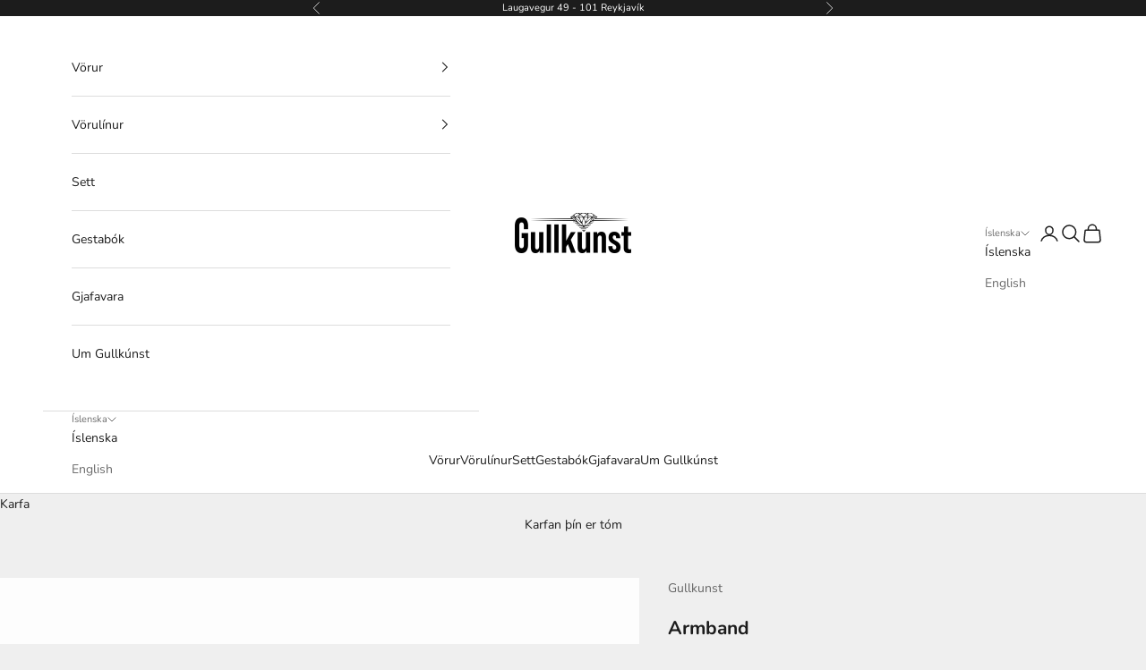

--- FILE ---
content_type: text/html; charset=utf-8
request_url: https://gullkunst.is/products/armband-20
body_size: 26809
content:
<!doctype html>

<html lang="is" dir="ltr">
  <head>
    <meta charset="utf-8">
    <meta name="viewport" content="width=device-width, initial-scale=1.0, height=device-height, minimum-scale=1.0, maximum-scale=5.0">

    <title>Armband</title><meta name="description" content="Silfur Rhodíum húð Fáanleg í fleiri breiddum (10 mm - 65 mm) Breidd 31 mm"><link rel="canonical" href="https://gullkunst.is/products/armband-20"><link rel="shortcut icon" href="//gullkunst.is/cdn/shop/files/GULLKUNST-LOGO-NYUTGAFA-2023.png?v=1734040659&width=96">
      <link rel="apple-touch-icon" href="//gullkunst.is/cdn/shop/files/GULLKUNST-LOGO-NYUTGAFA-2023.png?v=1734040659&width=180"><link rel="preconnect" href="https://fonts.shopifycdn.com" crossorigin><link rel="preload" href="//gullkunst.is/cdn/fonts/instrument_sans/instrumentsans_n4.db86542ae5e1596dbdb28c279ae6c2086c4c5bfa.woff2" as="font" type="font/woff2" crossorigin><link rel="preload" href="//gullkunst.is/cdn/fonts/nunito/nunito_n4.fc49103dc396b42cae9460289072d384b6c6eb63.woff2" as="font" type="font/woff2" crossorigin><meta property="og:type" content="product">
  <meta property="og:title" content="Armband">
  <meta property="product:price:amount" content="46,400">
  <meta property="product:price:currency" content="ISK">
  <meta property="product:availability" content="in stock"><meta property="og:image" content="http://gullkunst.is/cdn/shop/files/FullSizeRender_1d25a72f-a110-42ed-8325-53b1aaacedd1.jpg?v=1727702883&width=2048">
  <meta property="og:image:secure_url" content="https://gullkunst.is/cdn/shop/files/FullSizeRender_1d25a72f-a110-42ed-8325-53b1aaacedd1.jpg?v=1727702883&width=2048">
  <meta property="og:image:width" content="2294">
  <meta property="og:image:height" content="2560"><meta property="og:description" content="Silfur Rhodíum húð Fáanleg í fleiri breiddum (10 mm - 65 mm) Breidd 31 mm"><meta property="og:url" content="https://gullkunst.is/products/armband-20">
<meta property="og:site_name" content="Gullkunst"><meta name="twitter:card" content="summary"><meta name="twitter:title" content="Armband">
  <meta name="twitter:description" content="Silfur
Rhodíum húð
Fáanleg í fleiri breiddum (10 mm - 65 mm)
Breidd 31 mm"><meta name="twitter:image" content="https://gullkunst.is/cdn/shop/files/FullSizeRender_1d25a72f-a110-42ed-8325-53b1aaacedd1.jpg?crop=center&height=1200&v=1727702883&width=1200">
  <meta name="twitter:image:alt" content=""><script async crossorigin fetchpriority="high" src="/cdn/shopifycloud/importmap-polyfill/es-modules-shim.2.4.0.js"></script>
<script type="application/ld+json">{"@context":"http:\/\/schema.org\/","@id":"\/products\/armband-20#product","@type":"Product","brand":{"@type":"Brand","name":"Gullkunst"},"category":"","description":"Silfur\nRhodíum húð\nFáanleg í fleiri breiddum (10 mm - 65 mm)\nBreidd 31 mm","image":"https:\/\/gullkunst.is\/cdn\/shop\/files\/FullSizeRender_1d25a72f-a110-42ed-8325-53b1aaacedd1.jpg?v=1727702883\u0026width=1920","name":"Armband","offers":{"@id":"\/products\/armband-20?variant=37804628967615#offer","@type":"Offer","availability":"http:\/\/schema.org\/InStock","price":"46400","priceCurrency":"ISK","url":"https:\/\/gullkunst.is\/products\/armband-20?variant=37804628967615"},"sku":"ar017","url":"https:\/\/gullkunst.is\/products\/armband-20"}</script><script type="application/ld+json">
  {
    "@context": "https://schema.org",
    "@type": "BreadcrumbList",
    "itemListElement": [{
        "@type": "ListItem",
        "position": 1,
        "name": "",
        "item": "https://gullkunst.is"
      },{
            "@type": "ListItem",
            "position": 2,
            "name": "Armband",
            "item": "https://gullkunst.is/products/armband-20"
          }]
  }
</script><style>/* Typography (heading) */
  @font-face {
  font-family: "Instrument Sans";
  font-weight: 400;
  font-style: normal;
  font-display: fallback;
  src: url("//gullkunst.is/cdn/fonts/instrument_sans/instrumentsans_n4.db86542ae5e1596dbdb28c279ae6c2086c4c5bfa.woff2") format("woff2"),
       url("//gullkunst.is/cdn/fonts/instrument_sans/instrumentsans_n4.510f1b081e58d08c30978f465518799851ef6d8b.woff") format("woff");
}

@font-face {
  font-family: "Instrument Sans";
  font-weight: 400;
  font-style: italic;
  font-display: fallback;
  src: url("//gullkunst.is/cdn/fonts/instrument_sans/instrumentsans_i4.028d3c3cd8d085648c808ceb20cd2fd1eb3560e5.woff2") format("woff2"),
       url("//gullkunst.is/cdn/fonts/instrument_sans/instrumentsans_i4.7e90d82df8dee29a99237cd19cc529d2206706a2.woff") format("woff");
}

/* Typography (body) */
  @font-face {
  font-family: Nunito;
  font-weight: 400;
  font-style: normal;
  font-display: fallback;
  src: url("//gullkunst.is/cdn/fonts/nunito/nunito_n4.fc49103dc396b42cae9460289072d384b6c6eb63.woff2") format("woff2"),
       url("//gullkunst.is/cdn/fonts/nunito/nunito_n4.5d26d13beeac3116db2479e64986cdeea4c8fbdd.woff") format("woff");
}

@font-face {
  font-family: Nunito;
  font-weight: 400;
  font-style: italic;
  font-display: fallback;
  src: url("//gullkunst.is/cdn/fonts/nunito/nunito_i4.fd53bf99043ab6c570187ed42d1b49192135de96.woff2") format("woff2"),
       url("//gullkunst.is/cdn/fonts/nunito/nunito_i4.cb3876a003a73aaae5363bb3e3e99d45ec598cc6.woff") format("woff");
}

@font-face {
  font-family: Nunito;
  font-weight: 700;
  font-style: normal;
  font-display: fallback;
  src: url("//gullkunst.is/cdn/fonts/nunito/nunito_n7.37cf9b8cf43b3322f7e6e13ad2aad62ab5dc9109.woff2") format("woff2"),
       url("//gullkunst.is/cdn/fonts/nunito/nunito_n7.45cfcfadc6630011252d54d5f5a2c7c98f60d5de.woff") format("woff");
}

@font-face {
  font-family: Nunito;
  font-weight: 700;
  font-style: italic;
  font-display: fallback;
  src: url("//gullkunst.is/cdn/fonts/nunito/nunito_i7.3f8ba2027bc9ceb1b1764ecab15bae73f86c4632.woff2") format("woff2"),
       url("//gullkunst.is/cdn/fonts/nunito/nunito_i7.82bfb5f86ec77ada3c9f660da22064c2e46e1469.woff") format("woff");
}

:root {
    /* Container */
    --container-max-width: 100%;
    --container-xxs-max-width: 27.5rem; /* 440px */
    --container-xs-max-width: 42.5rem; /* 680px */
    --container-sm-max-width: 61.25rem; /* 980px */
    --container-md-max-width: 71.875rem; /* 1150px */
    --container-lg-max-width: 78.75rem; /* 1260px */
    --container-xl-max-width: 85rem; /* 1360px */
    --container-gutter: 1.25rem;

    --section-vertical-spacing: 2.5rem;
    --section-vertical-spacing-tight:2.5rem;

    --section-stack-gap:2.25rem;
    --section-stack-gap-tight:2.25rem;

    /* Form settings */
    --form-gap: 1.25rem; /* Gap between fieldset and submit button */
    --fieldset-gap: 1rem; /* Gap between each form input within a fieldset */
    --form-control-gap: 0.625rem; /* Gap between input and label (ignored for floating label) */
    --checkbox-control-gap: 0.75rem; /* Horizontal gap between checkbox and its associated label */
    --input-padding-block: 0.65rem; /* Vertical padding for input, textarea and native select */
    --input-padding-inline: 0.8rem; /* Horizontal padding for input, textarea and native select */
    --checkbox-size: 0.875rem; /* Size (width and height) for checkbox */

    /* Other sizes */
    --sticky-area-height: calc(var(--announcement-bar-is-sticky, 0) * var(--announcement-bar-height, 0px) + var(--header-is-sticky, 0) * var(--header-is-visible, 1) * var(--header-height, 0px));

    /* RTL support */
    --transform-logical-flip: 1;
    --transform-origin-start: left;
    --transform-origin-end: right;

    /**
     * ---------------------------------------------------------------------
     * TYPOGRAPHY
     * ---------------------------------------------------------------------
     */

    /* Font properties */
    --heading-font-family: "Instrument Sans", sans-serif;
    --heading-font-weight: 400;
    --heading-font-style: normal;
    --heading-text-transform: uppercase;
    --heading-letter-spacing: 0.18em;
    --text-font-family: Nunito, sans-serif;
    --text-font-weight: 400;
    --text-font-style: normal;
    --text-letter-spacing: 0.0em;
    --button-font: var(--text-font-style) var(--text-font-weight) var(--text-sm) / 1.65 var(--text-font-family);
    --button-text-transform: uppercase;
    --button-letter-spacing: 0.18em;

    /* Font sizes */--text-heading-size-factor: 1;
    --text-h1: max(0.6875rem, clamp(1.375rem, 1.146341463414634rem + 0.975609756097561vw, 2rem) * var(--text-heading-size-factor));
    --text-h2: max(0.6875rem, clamp(1.25rem, 1.0670731707317074rem + 0.7804878048780488vw, 1.75rem) * var(--text-heading-size-factor));
    --text-h3: max(0.6875rem, clamp(1.125rem, 1.0335365853658536rem + 0.3902439024390244vw, 1.375rem) * var(--text-heading-size-factor));
    --text-h4: max(0.6875rem, clamp(1rem, 0.9542682926829268rem + 0.1951219512195122vw, 1.125rem) * var(--text-heading-size-factor));
    --text-h5: calc(0.875rem * var(--text-heading-size-factor));
    --text-h6: calc(0.75rem * var(--text-heading-size-factor));

    --text-xs: 0.75rem;
    --text-sm: 0.8125rem;
    --text-base: 0.875rem;
    --text-lg: 1.0rem;
    --text-xl: 1.125rem;

    /* Rounded variables (used for border radius) */
    --rounded-full: 9999px;
    --button-border-radius: 0.0rem;
    --input-border-radius: 0.0rem;

    /* Box shadow */
    --shadow-sm: 0 2px 8px rgb(0 0 0 / 0.05);
    --shadow: 0 5px 15px rgb(0 0 0 / 0.05);
    --shadow-md: 0 5px 30px rgb(0 0 0 / 0.05);
    --shadow-block: px px px rgb(var(--text-primary) / 0.0);

    /**
     * ---------------------------------------------------------------------
     * OTHER
     * ---------------------------------------------------------------------
     */

    --checkmark-svg-url: url(//gullkunst.is/cdn/shop/t/8/assets/checkmark.svg?v=77552481021870063511756390333);
    --cursor-zoom-in-svg-url: url(//gullkunst.is/cdn/shop/t/8/assets/cursor-zoom-in.svg?v=53880737899771658811756390334);
  }

  [dir="rtl"]:root {
    /* RTL support */
    --transform-logical-flip: -1;
    --transform-origin-start: right;
    --transform-origin-end: left;
  }

  @media screen and (min-width: 700px) {
    :root {
      /* Typography (font size) */
      --text-xs: 0.75rem;
      --text-sm: 0.8125rem;
      --text-base: 0.875rem;
      --text-lg: 1.0rem;
      --text-xl: 1.25rem;

      /* Spacing settings */
      --container-gutter: 2rem;
    }
  }

  @media screen and (min-width: 1000px) {
    :root {
      /* Spacing settings */
      --container-gutter: 3rem;

      --section-vertical-spacing: 4rem;
      --section-vertical-spacing-tight: 4rem;

      --section-stack-gap:3rem;
      --section-stack-gap-tight:3rem;
    }
  }:root {/* Overlay used for modal */
    --page-overlay: 0 0 0 / 0.4;

    /* We use the first scheme background as default */
    --page-background: ;

    /* Product colors */
    --on-sale-text: 227 44 43;
    --on-sale-badge-background: 227 44 43;
    --on-sale-badge-text: 255 255 255;
    --sold-out-badge-background: 239 239 239;
    --sold-out-badge-text: 0 0 0 / 0.65;
    --custom-badge-background: 28 28 28;
    --custom-badge-text: 255 255 255;
    --star-color: 28 28 28;

    /* Status colors */
    --success-background: 212 227 203;
    --success-text: 48 122 7;
    --warning-background: 253 241 224;
    --warning-text: 237 138 0;
    --error-background: 243 204 204;
    --error-text: 203 43 43;
  }.color-scheme--scheme-1 {
      /* Color settings */--accent: 28 28 28;
      --text-color: 28 28 28;
      --background: 239 239 239 / 1.0;
      --background-without-opacity: 239 239 239;
      --background-gradient: ;--border-color: 207 207 207;/* Button colors */
      --button-background: 28 28 28;
      --button-text-color: 255 255 255;

      /* Circled buttons */
      --circle-button-background: 255 255 255;
      --circle-button-text-color: 28 28 28;
    }.shopify-section:has(.section-spacing.color-scheme--bg-609ecfcfee2f667ac6c12366fc6ece56) + .shopify-section:has(.section-spacing.color-scheme--bg-609ecfcfee2f667ac6c12366fc6ece56:not(.bordered-section)) .section-spacing {
      padding-block-start: 0;
    }.color-scheme--scheme-2 {
      /* Color settings */--accent: 28 28 28;
      --text-color: 28 28 28;
      --background: 255 255 255 / 1.0;
      --background-without-opacity: 255 255 255;
      --background-gradient: ;--border-color: 221 221 221;/* Button colors */
      --button-background: 28 28 28;
      --button-text-color: 255 255 255;

      /* Circled buttons */
      --circle-button-background: 255 255 255;
      --circle-button-text-color: 28 28 28;
    }.shopify-section:has(.section-spacing.color-scheme--bg-54922f2e920ba8346f6dc0fba343d673) + .shopify-section:has(.section-spacing.color-scheme--bg-54922f2e920ba8346f6dc0fba343d673:not(.bordered-section)) .section-spacing {
      padding-block-start: 0;
    }.color-scheme--scheme-3 {
      /* Color settings */--accent: 255 255 255;
      --text-color: 255 255 255;
      --background: 28 28 28 / 1.0;
      --background-without-opacity: 28 28 28;
      --background-gradient: ;--border-color: 62 62 62;/* Button colors */
      --button-background: 255 255 255;
      --button-text-color: 28 28 28;

      /* Circled buttons */
      --circle-button-background: 255 255 255;
      --circle-button-text-color: 28 28 28;
    }.shopify-section:has(.section-spacing.color-scheme--bg-c1f8cb21047e4797e94d0969dc5d1e44) + .shopify-section:has(.section-spacing.color-scheme--bg-c1f8cb21047e4797e94d0969dc5d1e44:not(.bordered-section)) .section-spacing {
      padding-block-start: 0;
    }.color-scheme--scheme-4 {
      /* Color settings */--accent: 255 255 255;
      --text-color: 255 255 255;
      --background: 0 0 0 / 0.0;
      --background-without-opacity: 0 0 0;
      --background-gradient: ;--border-color: 255 255 255;/* Button colors */
      --button-background: 255 255 255;
      --button-text-color: 28 28 28;

      /* Circled buttons */
      --circle-button-background: 255 255 255;
      --circle-button-text-color: 28 28 28;
    }.shopify-section:has(.section-spacing.color-scheme--bg-3671eee015764974ee0aef1536023e0f) + .shopify-section:has(.section-spacing.color-scheme--bg-3671eee015764974ee0aef1536023e0f:not(.bordered-section)) .section-spacing {
      padding-block-start: 0;
    }.color-scheme--scheme-820956f6-b471-4a39-a8f8-707d33b43779 {
      /* Color settings */--accent: 28 28 28;
      --text-color: 28 28 28;
      --background: 196 180 180 / 1.0;
      --background-without-opacity: 196 180 180;
      --background-gradient: ;--border-color: 171 157 157;/* Button colors */
      --button-background: 28 28 28;
      --button-text-color: 255 255 255;

      /* Circled buttons */
      --circle-button-background: 255 255 255;
      --circle-button-text-color: 28 28 28;
    }.shopify-section:has(.section-spacing.color-scheme--bg-3bdbd5c94f038964ced34e6dacbfb616) + .shopify-section:has(.section-spacing.color-scheme--bg-3bdbd5c94f038964ced34e6dacbfb616:not(.bordered-section)) .section-spacing {
      padding-block-start: 0;
    }.color-scheme--dialog {
      /* Color settings */--accent: 28 28 28;
      --text-color: 28 28 28;
      --background: 255 255 255 / 1.0;
      --background-without-opacity: 255 255 255;
      --background-gradient: ;--border-color: 221 221 221;/* Button colors */
      --button-background: 28 28 28;
      --button-text-color: 255 255 255;

      /* Circled buttons */
      --circle-button-background: 255 255 255;
      --circle-button-text-color: 28 28 28;
    }
</style><script>
  // This allows to expose several variables to the global scope, to be used in scripts
  window.themeVariables = {
    settings: {
      showPageTransition: null,
      pageType: "product",
      moneyFormat: "{{amount_no_decimals}} kr",
      moneyWithCurrencyFormat: "{{amount_no_decimals}} ISK",
      currencyCodeEnabled: false,
      cartType: "drawer",
      staggerMenuApparition: true
    },

    strings: {
      addedToCart: "",
      closeGallery: "",
      zoomGallery: "",
      errorGallery: "",
      shippingEstimatorNoResults: "",
      shippingEstimatorOneResult: "",
      shippingEstimatorMultipleResults: "",
      shippingEstimatorError: "",
      next: "",
      previous: ""
    },

    mediaQueries: {
      'sm': 'screen and (min-width: 700px)',
      'md': 'screen and (min-width: 1000px)',
      'lg': 'screen and (min-width: 1150px)',
      'xl': 'screen and (min-width: 1400px)',
      '2xl': 'screen and (min-width: 1600px)',
      'sm-max': 'screen and (max-width: 699px)',
      'md-max': 'screen and (max-width: 999px)',
      'lg-max': 'screen and (max-width: 1149px)',
      'xl-max': 'screen and (max-width: 1399px)',
      '2xl-max': 'screen and (max-width: 1599px)',
      'motion-safe': '(prefers-reduced-motion: no-preference)',
      'motion-reduce': '(prefers-reduced-motion: reduce)',
      'supports-hover': 'screen and (pointer: fine)',
      'supports-touch': 'screen and (hover: none)'
    }
  };</script><script type="importmap">{
        "imports": {
          "vendor": "//gullkunst.is/cdn/shop/t/8/assets/vendor.min.js?v=118757129943152772801756390316",
          "theme": "//gullkunst.is/cdn/shop/t/8/assets/theme.js?v=120831487839789910711756390316",
          "photoswipe": "//gullkunst.is/cdn/shop/t/8/assets/photoswipe.min.js?v=13374349288281597431756390316"
        }
      }
    </script>

    <script type="module" src="//gullkunst.is/cdn/shop/t/8/assets/vendor.min.js?v=118757129943152772801756390316"></script>
    <script type="module" src="//gullkunst.is/cdn/shop/t/8/assets/theme.js?v=120831487839789910711756390316"></script>

    <script>window.performance && window.performance.mark && window.performance.mark('shopify.content_for_header.start');</script><meta name="google-site-verification" content="z5BUFwvqZiqDZ0irE_MSUCM7Qp1j7LnTOmGsubAw5kU">
<meta id="shopify-digital-wallet" name="shopify-digital-wallet" content="/51864305855/digital_wallets/dialog">
<link rel="alternate" hreflang="x-default" href="https://gullkunst.is/products/armband-20">
<link rel="alternate" hreflang="is" href="https://gullkunst.is/products/armband-20">
<link rel="alternate" hreflang="en" href="https://gullkunst.is/en/products/armband-20">
<link rel="alternate" hreflang="en-AC" href="https://gullkunst.is/en-en/products/armband-20">
<link rel="alternate" hreflang="is-AC" href="https://gullkunst.is/is-en/products/armband-20">
<link rel="alternate" hreflang="en-AD" href="https://gullkunst.is/en-en/products/armband-20">
<link rel="alternate" hreflang="is-AD" href="https://gullkunst.is/is-en/products/armband-20">
<link rel="alternate" hreflang="en-AE" href="https://gullkunst.is/en-en/products/armband-20">
<link rel="alternate" hreflang="is-AE" href="https://gullkunst.is/is-en/products/armband-20">
<link rel="alternate" hreflang="en-AF" href="https://gullkunst.is/en-en/products/armband-20">
<link rel="alternate" hreflang="is-AF" href="https://gullkunst.is/is-en/products/armband-20">
<link rel="alternate" hreflang="en-AG" href="https://gullkunst.is/en-en/products/armband-20">
<link rel="alternate" hreflang="is-AG" href="https://gullkunst.is/is-en/products/armband-20">
<link rel="alternate" hreflang="en-AI" href="https://gullkunst.is/en-en/products/armband-20">
<link rel="alternate" hreflang="is-AI" href="https://gullkunst.is/is-en/products/armband-20">
<link rel="alternate" hreflang="en-AL" href="https://gullkunst.is/en-en/products/armband-20">
<link rel="alternate" hreflang="is-AL" href="https://gullkunst.is/is-en/products/armband-20">
<link rel="alternate" hreflang="en-AM" href="https://gullkunst.is/en-en/products/armband-20">
<link rel="alternate" hreflang="is-AM" href="https://gullkunst.is/is-en/products/armband-20">
<link rel="alternate" hreflang="en-AO" href="https://gullkunst.is/en-en/products/armband-20">
<link rel="alternate" hreflang="is-AO" href="https://gullkunst.is/is-en/products/armband-20">
<link rel="alternate" hreflang="en-AR" href="https://gullkunst.is/en-en/products/armband-20">
<link rel="alternate" hreflang="is-AR" href="https://gullkunst.is/is-en/products/armband-20">
<link rel="alternate" hreflang="en-AT" href="https://gullkunst.is/en-en/products/armband-20">
<link rel="alternate" hreflang="is-AT" href="https://gullkunst.is/is-en/products/armband-20">
<link rel="alternate" hreflang="en-AU" href="https://gullkunst.is/en-en/products/armband-20">
<link rel="alternate" hreflang="is-AU" href="https://gullkunst.is/is-en/products/armband-20">
<link rel="alternate" hreflang="en-AW" href="https://gullkunst.is/en-en/products/armband-20">
<link rel="alternate" hreflang="is-AW" href="https://gullkunst.is/is-en/products/armband-20">
<link rel="alternate" hreflang="en-AX" href="https://gullkunst.is/en-en/products/armband-20">
<link rel="alternate" hreflang="is-AX" href="https://gullkunst.is/is-en/products/armband-20">
<link rel="alternate" hreflang="en-AZ" href="https://gullkunst.is/en-en/products/armband-20">
<link rel="alternate" hreflang="is-AZ" href="https://gullkunst.is/is-en/products/armband-20">
<link rel="alternate" hreflang="en-BA" href="https://gullkunst.is/en-en/products/armband-20">
<link rel="alternate" hreflang="is-BA" href="https://gullkunst.is/is-en/products/armband-20">
<link rel="alternate" hreflang="en-BB" href="https://gullkunst.is/en-en/products/armband-20">
<link rel="alternate" hreflang="is-BB" href="https://gullkunst.is/is-en/products/armband-20">
<link rel="alternate" hreflang="en-BD" href="https://gullkunst.is/en-en/products/armband-20">
<link rel="alternate" hreflang="is-BD" href="https://gullkunst.is/is-en/products/armband-20">
<link rel="alternate" hreflang="en-BE" href="https://gullkunst.is/en-en/products/armband-20">
<link rel="alternate" hreflang="is-BE" href="https://gullkunst.is/is-en/products/armband-20">
<link rel="alternate" hreflang="en-BF" href="https://gullkunst.is/en-en/products/armband-20">
<link rel="alternate" hreflang="is-BF" href="https://gullkunst.is/is-en/products/armband-20">
<link rel="alternate" hreflang="en-BG" href="https://gullkunst.is/en-en/products/armband-20">
<link rel="alternate" hreflang="is-BG" href="https://gullkunst.is/is-en/products/armband-20">
<link rel="alternate" hreflang="en-BH" href="https://gullkunst.is/en-en/products/armband-20">
<link rel="alternate" hreflang="is-BH" href="https://gullkunst.is/is-en/products/armband-20">
<link rel="alternate" hreflang="en-BI" href="https://gullkunst.is/en-en/products/armband-20">
<link rel="alternate" hreflang="is-BI" href="https://gullkunst.is/is-en/products/armband-20">
<link rel="alternate" hreflang="en-BJ" href="https://gullkunst.is/en-en/products/armband-20">
<link rel="alternate" hreflang="is-BJ" href="https://gullkunst.is/is-en/products/armband-20">
<link rel="alternate" hreflang="en-BL" href="https://gullkunst.is/en-en/products/armband-20">
<link rel="alternate" hreflang="is-BL" href="https://gullkunst.is/is-en/products/armband-20">
<link rel="alternate" hreflang="en-BM" href="https://gullkunst.is/en-en/products/armband-20">
<link rel="alternate" hreflang="is-BM" href="https://gullkunst.is/is-en/products/armband-20">
<link rel="alternate" hreflang="en-BN" href="https://gullkunst.is/en-en/products/armband-20">
<link rel="alternate" hreflang="is-BN" href="https://gullkunst.is/is-en/products/armband-20">
<link rel="alternate" hreflang="en-BO" href="https://gullkunst.is/en-en/products/armband-20">
<link rel="alternate" hreflang="is-BO" href="https://gullkunst.is/is-en/products/armband-20">
<link rel="alternate" hreflang="en-BQ" href="https://gullkunst.is/en-en/products/armband-20">
<link rel="alternate" hreflang="is-BQ" href="https://gullkunst.is/is-en/products/armband-20">
<link rel="alternate" hreflang="en-BR" href="https://gullkunst.is/en-en/products/armband-20">
<link rel="alternate" hreflang="is-BR" href="https://gullkunst.is/is-en/products/armband-20">
<link rel="alternate" hreflang="en-BS" href="https://gullkunst.is/en-en/products/armband-20">
<link rel="alternate" hreflang="is-BS" href="https://gullkunst.is/is-en/products/armband-20">
<link rel="alternate" hreflang="en-BT" href="https://gullkunst.is/en-en/products/armband-20">
<link rel="alternate" hreflang="is-BT" href="https://gullkunst.is/is-en/products/armband-20">
<link rel="alternate" hreflang="en-BW" href="https://gullkunst.is/en-en/products/armband-20">
<link rel="alternate" hreflang="is-BW" href="https://gullkunst.is/is-en/products/armband-20">
<link rel="alternate" hreflang="en-BY" href="https://gullkunst.is/en-en/products/armband-20">
<link rel="alternate" hreflang="is-BY" href="https://gullkunst.is/is-en/products/armband-20">
<link rel="alternate" hreflang="en-BZ" href="https://gullkunst.is/en-en/products/armband-20">
<link rel="alternate" hreflang="is-BZ" href="https://gullkunst.is/is-en/products/armband-20">
<link rel="alternate" hreflang="en-CA" href="https://gullkunst.is/en-en/products/armband-20">
<link rel="alternate" hreflang="is-CA" href="https://gullkunst.is/is-en/products/armband-20">
<link rel="alternate" hreflang="en-CC" href="https://gullkunst.is/en-en/products/armband-20">
<link rel="alternate" hreflang="is-CC" href="https://gullkunst.is/is-en/products/armband-20">
<link rel="alternate" hreflang="en-CD" href="https://gullkunst.is/en-en/products/armband-20">
<link rel="alternate" hreflang="is-CD" href="https://gullkunst.is/is-en/products/armband-20">
<link rel="alternate" hreflang="en-CF" href="https://gullkunst.is/en-en/products/armband-20">
<link rel="alternate" hreflang="is-CF" href="https://gullkunst.is/is-en/products/armband-20">
<link rel="alternate" hreflang="en-CG" href="https://gullkunst.is/en-en/products/armband-20">
<link rel="alternate" hreflang="is-CG" href="https://gullkunst.is/is-en/products/armband-20">
<link rel="alternate" hreflang="en-CH" href="https://gullkunst.is/en-en/products/armband-20">
<link rel="alternate" hreflang="is-CH" href="https://gullkunst.is/is-en/products/armband-20">
<link rel="alternate" hreflang="en-CI" href="https://gullkunst.is/en-en/products/armband-20">
<link rel="alternate" hreflang="is-CI" href="https://gullkunst.is/is-en/products/armband-20">
<link rel="alternate" hreflang="en-CK" href="https://gullkunst.is/en-en/products/armband-20">
<link rel="alternate" hreflang="is-CK" href="https://gullkunst.is/is-en/products/armband-20">
<link rel="alternate" hreflang="en-CL" href="https://gullkunst.is/en-en/products/armband-20">
<link rel="alternate" hreflang="is-CL" href="https://gullkunst.is/is-en/products/armband-20">
<link rel="alternate" hreflang="en-CM" href="https://gullkunst.is/en-en/products/armband-20">
<link rel="alternate" hreflang="is-CM" href="https://gullkunst.is/is-en/products/armband-20">
<link rel="alternate" hreflang="en-CN" href="https://gullkunst.is/en-en/products/armband-20">
<link rel="alternate" hreflang="is-CN" href="https://gullkunst.is/is-en/products/armband-20">
<link rel="alternate" hreflang="en-CO" href="https://gullkunst.is/en-en/products/armband-20">
<link rel="alternate" hreflang="is-CO" href="https://gullkunst.is/is-en/products/armband-20">
<link rel="alternate" hreflang="en-CR" href="https://gullkunst.is/en-en/products/armband-20">
<link rel="alternate" hreflang="is-CR" href="https://gullkunst.is/is-en/products/armband-20">
<link rel="alternate" hreflang="en-CV" href="https://gullkunst.is/en-en/products/armband-20">
<link rel="alternate" hreflang="is-CV" href="https://gullkunst.is/is-en/products/armband-20">
<link rel="alternate" hreflang="en-CW" href="https://gullkunst.is/en-en/products/armband-20">
<link rel="alternate" hreflang="is-CW" href="https://gullkunst.is/is-en/products/armband-20">
<link rel="alternate" hreflang="en-CX" href="https://gullkunst.is/en-en/products/armband-20">
<link rel="alternate" hreflang="is-CX" href="https://gullkunst.is/is-en/products/armband-20">
<link rel="alternate" hreflang="en-CY" href="https://gullkunst.is/en-en/products/armband-20">
<link rel="alternate" hreflang="is-CY" href="https://gullkunst.is/is-en/products/armband-20">
<link rel="alternate" hreflang="en-CZ" href="https://gullkunst.is/en-en/products/armband-20">
<link rel="alternate" hreflang="is-CZ" href="https://gullkunst.is/is-en/products/armband-20">
<link rel="alternate" hreflang="en-DE" href="https://gullkunst.is/en-en/products/armband-20">
<link rel="alternate" hreflang="is-DE" href="https://gullkunst.is/is-en/products/armband-20">
<link rel="alternate" hreflang="en-DJ" href="https://gullkunst.is/en-en/products/armband-20">
<link rel="alternate" hreflang="is-DJ" href="https://gullkunst.is/is-en/products/armband-20">
<link rel="alternate" hreflang="en-DK" href="https://gullkunst.is/en-en/products/armband-20">
<link rel="alternate" hreflang="is-DK" href="https://gullkunst.is/is-en/products/armband-20">
<link rel="alternate" hreflang="en-DM" href="https://gullkunst.is/en-en/products/armband-20">
<link rel="alternate" hreflang="is-DM" href="https://gullkunst.is/is-en/products/armband-20">
<link rel="alternate" hreflang="en-DO" href="https://gullkunst.is/en-en/products/armband-20">
<link rel="alternate" hreflang="is-DO" href="https://gullkunst.is/is-en/products/armband-20">
<link rel="alternate" hreflang="en-DZ" href="https://gullkunst.is/en-en/products/armband-20">
<link rel="alternate" hreflang="is-DZ" href="https://gullkunst.is/is-en/products/armband-20">
<link rel="alternate" hreflang="en-EC" href="https://gullkunst.is/en-en/products/armband-20">
<link rel="alternate" hreflang="is-EC" href="https://gullkunst.is/is-en/products/armband-20">
<link rel="alternate" hreflang="en-EE" href="https://gullkunst.is/en-en/products/armband-20">
<link rel="alternate" hreflang="is-EE" href="https://gullkunst.is/is-en/products/armband-20">
<link rel="alternate" hreflang="en-EG" href="https://gullkunst.is/en-en/products/armband-20">
<link rel="alternate" hreflang="is-EG" href="https://gullkunst.is/is-en/products/armband-20">
<link rel="alternate" hreflang="en-EH" href="https://gullkunst.is/en-en/products/armband-20">
<link rel="alternate" hreflang="is-EH" href="https://gullkunst.is/is-en/products/armband-20">
<link rel="alternate" hreflang="en-ER" href="https://gullkunst.is/en-en/products/armband-20">
<link rel="alternate" hreflang="is-ER" href="https://gullkunst.is/is-en/products/armband-20">
<link rel="alternate" hreflang="en-ES" href="https://gullkunst.is/en-en/products/armband-20">
<link rel="alternate" hreflang="is-ES" href="https://gullkunst.is/is-en/products/armband-20">
<link rel="alternate" hreflang="en-ET" href="https://gullkunst.is/en-en/products/armband-20">
<link rel="alternate" hreflang="is-ET" href="https://gullkunst.is/is-en/products/armband-20">
<link rel="alternate" hreflang="en-FI" href="https://gullkunst.is/en-en/products/armband-20">
<link rel="alternate" hreflang="is-FI" href="https://gullkunst.is/is-en/products/armband-20">
<link rel="alternate" hreflang="en-FJ" href="https://gullkunst.is/en-en/products/armband-20">
<link rel="alternate" hreflang="is-FJ" href="https://gullkunst.is/is-en/products/armband-20">
<link rel="alternate" hreflang="en-FK" href="https://gullkunst.is/en-en/products/armband-20">
<link rel="alternate" hreflang="is-FK" href="https://gullkunst.is/is-en/products/armband-20">
<link rel="alternate" hreflang="en-FO" href="https://gullkunst.is/en-en/products/armband-20">
<link rel="alternate" hreflang="is-FO" href="https://gullkunst.is/is-en/products/armband-20">
<link rel="alternate" hreflang="en-FR" href="https://gullkunst.is/en-en/products/armband-20">
<link rel="alternate" hreflang="is-FR" href="https://gullkunst.is/is-en/products/armband-20">
<link rel="alternate" hreflang="en-GA" href="https://gullkunst.is/en-en/products/armband-20">
<link rel="alternate" hreflang="is-GA" href="https://gullkunst.is/is-en/products/armband-20">
<link rel="alternate" hreflang="en-GB" href="https://gullkunst.is/en-en/products/armband-20">
<link rel="alternate" hreflang="is-GB" href="https://gullkunst.is/is-en/products/armband-20">
<link rel="alternate" hreflang="en-GD" href="https://gullkunst.is/en-en/products/armband-20">
<link rel="alternate" hreflang="is-GD" href="https://gullkunst.is/is-en/products/armband-20">
<link rel="alternate" hreflang="en-GE" href="https://gullkunst.is/en-en/products/armband-20">
<link rel="alternate" hreflang="is-GE" href="https://gullkunst.is/is-en/products/armband-20">
<link rel="alternate" hreflang="en-GF" href="https://gullkunst.is/en-en/products/armband-20">
<link rel="alternate" hreflang="is-GF" href="https://gullkunst.is/is-en/products/armband-20">
<link rel="alternate" hreflang="en-GG" href="https://gullkunst.is/en-en/products/armband-20">
<link rel="alternate" hreflang="is-GG" href="https://gullkunst.is/is-en/products/armband-20">
<link rel="alternate" hreflang="en-GH" href="https://gullkunst.is/en-en/products/armband-20">
<link rel="alternate" hreflang="is-GH" href="https://gullkunst.is/is-en/products/armband-20">
<link rel="alternate" hreflang="en-GI" href="https://gullkunst.is/en-en/products/armband-20">
<link rel="alternate" hreflang="is-GI" href="https://gullkunst.is/is-en/products/armband-20">
<link rel="alternate" hreflang="en-GL" href="https://gullkunst.is/en-en/products/armband-20">
<link rel="alternate" hreflang="is-GL" href="https://gullkunst.is/is-en/products/armband-20">
<link rel="alternate" hreflang="en-GM" href="https://gullkunst.is/en-en/products/armband-20">
<link rel="alternate" hreflang="is-GM" href="https://gullkunst.is/is-en/products/armband-20">
<link rel="alternate" hreflang="en-GN" href="https://gullkunst.is/en-en/products/armband-20">
<link rel="alternate" hreflang="is-GN" href="https://gullkunst.is/is-en/products/armband-20">
<link rel="alternate" hreflang="en-GP" href="https://gullkunst.is/en-en/products/armband-20">
<link rel="alternate" hreflang="is-GP" href="https://gullkunst.is/is-en/products/armband-20">
<link rel="alternate" hreflang="en-GQ" href="https://gullkunst.is/en-en/products/armband-20">
<link rel="alternate" hreflang="is-GQ" href="https://gullkunst.is/is-en/products/armband-20">
<link rel="alternate" hreflang="en-GR" href="https://gullkunst.is/en-en/products/armband-20">
<link rel="alternate" hreflang="is-GR" href="https://gullkunst.is/is-en/products/armband-20">
<link rel="alternate" hreflang="en-GS" href="https://gullkunst.is/en-en/products/armband-20">
<link rel="alternate" hreflang="is-GS" href="https://gullkunst.is/is-en/products/armband-20">
<link rel="alternate" hreflang="en-GT" href="https://gullkunst.is/en-en/products/armband-20">
<link rel="alternate" hreflang="is-GT" href="https://gullkunst.is/is-en/products/armband-20">
<link rel="alternate" hreflang="en-GW" href="https://gullkunst.is/en-en/products/armband-20">
<link rel="alternate" hreflang="is-GW" href="https://gullkunst.is/is-en/products/armband-20">
<link rel="alternate" hreflang="en-GY" href="https://gullkunst.is/en-en/products/armband-20">
<link rel="alternate" hreflang="is-GY" href="https://gullkunst.is/is-en/products/armband-20">
<link rel="alternate" hreflang="en-HK" href="https://gullkunst.is/en-en/products/armband-20">
<link rel="alternate" hreflang="is-HK" href="https://gullkunst.is/is-en/products/armband-20">
<link rel="alternate" hreflang="en-HN" href="https://gullkunst.is/en-en/products/armband-20">
<link rel="alternate" hreflang="is-HN" href="https://gullkunst.is/is-en/products/armband-20">
<link rel="alternate" hreflang="en-HR" href="https://gullkunst.is/en-en/products/armband-20">
<link rel="alternate" hreflang="is-HR" href="https://gullkunst.is/is-en/products/armband-20">
<link rel="alternate" hreflang="en-HT" href="https://gullkunst.is/en-en/products/armband-20">
<link rel="alternate" hreflang="is-HT" href="https://gullkunst.is/is-en/products/armband-20">
<link rel="alternate" hreflang="en-HU" href="https://gullkunst.is/en-en/products/armband-20">
<link rel="alternate" hreflang="is-HU" href="https://gullkunst.is/is-en/products/armband-20">
<link rel="alternate" hreflang="en-ID" href="https://gullkunst.is/en-en/products/armband-20">
<link rel="alternate" hreflang="is-ID" href="https://gullkunst.is/is-en/products/armband-20">
<link rel="alternate" hreflang="en-IE" href="https://gullkunst.is/en-en/products/armband-20">
<link rel="alternate" hreflang="is-IE" href="https://gullkunst.is/is-en/products/armband-20">
<link rel="alternate" hreflang="en-IL" href="https://gullkunst.is/en-en/products/armband-20">
<link rel="alternate" hreflang="is-IL" href="https://gullkunst.is/is-en/products/armband-20">
<link rel="alternate" hreflang="en-IM" href="https://gullkunst.is/en-en/products/armband-20">
<link rel="alternate" hreflang="is-IM" href="https://gullkunst.is/is-en/products/armband-20">
<link rel="alternate" hreflang="en-IN" href="https://gullkunst.is/en-en/products/armband-20">
<link rel="alternate" hreflang="is-IN" href="https://gullkunst.is/is-en/products/armband-20">
<link rel="alternate" hreflang="en-IO" href="https://gullkunst.is/en-en/products/armband-20">
<link rel="alternate" hreflang="is-IO" href="https://gullkunst.is/is-en/products/armband-20">
<link rel="alternate" hreflang="en-IQ" href="https://gullkunst.is/en-en/products/armband-20">
<link rel="alternate" hreflang="is-IQ" href="https://gullkunst.is/is-en/products/armband-20">
<link rel="alternate" hreflang="en-IT" href="https://gullkunst.is/en-en/products/armband-20">
<link rel="alternate" hreflang="is-IT" href="https://gullkunst.is/is-en/products/armband-20">
<link rel="alternate" hreflang="en-JE" href="https://gullkunst.is/en-en/products/armband-20">
<link rel="alternate" hreflang="is-JE" href="https://gullkunst.is/is-en/products/armband-20">
<link rel="alternate" hreflang="en-JM" href="https://gullkunst.is/en-en/products/armband-20">
<link rel="alternate" hreflang="is-JM" href="https://gullkunst.is/is-en/products/armband-20">
<link rel="alternate" hreflang="en-JO" href="https://gullkunst.is/en-en/products/armband-20">
<link rel="alternate" hreflang="is-JO" href="https://gullkunst.is/is-en/products/armband-20">
<link rel="alternate" hreflang="en-JP" href="https://gullkunst.is/en-en/products/armband-20">
<link rel="alternate" hreflang="is-JP" href="https://gullkunst.is/is-en/products/armband-20">
<link rel="alternate" hreflang="en-KE" href="https://gullkunst.is/en-en/products/armband-20">
<link rel="alternate" hreflang="is-KE" href="https://gullkunst.is/is-en/products/armband-20">
<link rel="alternate" hreflang="en-KG" href="https://gullkunst.is/en-en/products/armband-20">
<link rel="alternate" hreflang="is-KG" href="https://gullkunst.is/is-en/products/armband-20">
<link rel="alternate" hreflang="en-KH" href="https://gullkunst.is/en-en/products/armband-20">
<link rel="alternate" hreflang="is-KH" href="https://gullkunst.is/is-en/products/armband-20">
<link rel="alternate" hreflang="en-KI" href="https://gullkunst.is/en-en/products/armband-20">
<link rel="alternate" hreflang="is-KI" href="https://gullkunst.is/is-en/products/armband-20">
<link rel="alternate" hreflang="en-KM" href="https://gullkunst.is/en-en/products/armband-20">
<link rel="alternate" hreflang="is-KM" href="https://gullkunst.is/is-en/products/armband-20">
<link rel="alternate" hreflang="en-KN" href="https://gullkunst.is/en-en/products/armband-20">
<link rel="alternate" hreflang="is-KN" href="https://gullkunst.is/is-en/products/armband-20">
<link rel="alternate" hreflang="en-KR" href="https://gullkunst.is/en-en/products/armband-20">
<link rel="alternate" hreflang="is-KR" href="https://gullkunst.is/is-en/products/armband-20">
<link rel="alternate" hreflang="en-KW" href="https://gullkunst.is/en-en/products/armband-20">
<link rel="alternate" hreflang="is-KW" href="https://gullkunst.is/is-en/products/armband-20">
<link rel="alternate" hreflang="en-KY" href="https://gullkunst.is/en-en/products/armband-20">
<link rel="alternate" hreflang="is-KY" href="https://gullkunst.is/is-en/products/armband-20">
<link rel="alternate" hreflang="en-KZ" href="https://gullkunst.is/en-en/products/armband-20">
<link rel="alternate" hreflang="is-KZ" href="https://gullkunst.is/is-en/products/armband-20">
<link rel="alternate" hreflang="en-LA" href="https://gullkunst.is/en-en/products/armband-20">
<link rel="alternate" hreflang="is-LA" href="https://gullkunst.is/is-en/products/armband-20">
<link rel="alternate" hreflang="en-LB" href="https://gullkunst.is/en-en/products/armband-20">
<link rel="alternate" hreflang="is-LB" href="https://gullkunst.is/is-en/products/armband-20">
<link rel="alternate" hreflang="en-LC" href="https://gullkunst.is/en-en/products/armband-20">
<link rel="alternate" hreflang="is-LC" href="https://gullkunst.is/is-en/products/armband-20">
<link rel="alternate" hreflang="en-LI" href="https://gullkunst.is/en-en/products/armband-20">
<link rel="alternate" hreflang="is-LI" href="https://gullkunst.is/is-en/products/armband-20">
<link rel="alternate" hreflang="en-LK" href="https://gullkunst.is/en-en/products/armband-20">
<link rel="alternate" hreflang="is-LK" href="https://gullkunst.is/is-en/products/armband-20">
<link rel="alternate" hreflang="en-LR" href="https://gullkunst.is/en-en/products/armband-20">
<link rel="alternate" hreflang="is-LR" href="https://gullkunst.is/is-en/products/armband-20">
<link rel="alternate" hreflang="en-LS" href="https://gullkunst.is/en-en/products/armband-20">
<link rel="alternate" hreflang="is-LS" href="https://gullkunst.is/is-en/products/armband-20">
<link rel="alternate" hreflang="en-LT" href="https://gullkunst.is/en-en/products/armband-20">
<link rel="alternate" hreflang="is-LT" href="https://gullkunst.is/is-en/products/armband-20">
<link rel="alternate" hreflang="en-LU" href="https://gullkunst.is/en-en/products/armband-20">
<link rel="alternate" hreflang="is-LU" href="https://gullkunst.is/is-en/products/armband-20">
<link rel="alternate" hreflang="en-LV" href="https://gullkunst.is/en-en/products/armband-20">
<link rel="alternate" hreflang="is-LV" href="https://gullkunst.is/is-en/products/armband-20">
<link rel="alternate" hreflang="en-LY" href="https://gullkunst.is/en-en/products/armband-20">
<link rel="alternate" hreflang="is-LY" href="https://gullkunst.is/is-en/products/armband-20">
<link rel="alternate" hreflang="en-MA" href="https://gullkunst.is/en-en/products/armband-20">
<link rel="alternate" hreflang="is-MA" href="https://gullkunst.is/is-en/products/armband-20">
<link rel="alternate" hreflang="en-MC" href="https://gullkunst.is/en-en/products/armband-20">
<link rel="alternate" hreflang="is-MC" href="https://gullkunst.is/is-en/products/armband-20">
<link rel="alternate" hreflang="en-MD" href="https://gullkunst.is/en-en/products/armband-20">
<link rel="alternate" hreflang="is-MD" href="https://gullkunst.is/is-en/products/armband-20">
<link rel="alternate" hreflang="en-ME" href="https://gullkunst.is/en-en/products/armband-20">
<link rel="alternate" hreflang="is-ME" href="https://gullkunst.is/is-en/products/armband-20">
<link rel="alternate" hreflang="en-MF" href="https://gullkunst.is/en-en/products/armband-20">
<link rel="alternate" hreflang="is-MF" href="https://gullkunst.is/is-en/products/armband-20">
<link rel="alternate" hreflang="en-MG" href="https://gullkunst.is/en-en/products/armband-20">
<link rel="alternate" hreflang="is-MG" href="https://gullkunst.is/is-en/products/armband-20">
<link rel="alternate" hreflang="en-MK" href="https://gullkunst.is/en-en/products/armband-20">
<link rel="alternate" hreflang="is-MK" href="https://gullkunst.is/is-en/products/armband-20">
<link rel="alternate" hreflang="en-ML" href="https://gullkunst.is/en-en/products/armband-20">
<link rel="alternate" hreflang="is-ML" href="https://gullkunst.is/is-en/products/armband-20">
<link rel="alternate" hreflang="en-MM" href="https://gullkunst.is/en-en/products/armband-20">
<link rel="alternate" hreflang="is-MM" href="https://gullkunst.is/is-en/products/armband-20">
<link rel="alternate" hreflang="en-MN" href="https://gullkunst.is/en-en/products/armband-20">
<link rel="alternate" hreflang="is-MN" href="https://gullkunst.is/is-en/products/armband-20">
<link rel="alternate" hreflang="en-MO" href="https://gullkunst.is/en-en/products/armband-20">
<link rel="alternate" hreflang="is-MO" href="https://gullkunst.is/is-en/products/armband-20">
<link rel="alternate" hreflang="en-MQ" href="https://gullkunst.is/en-en/products/armband-20">
<link rel="alternate" hreflang="is-MQ" href="https://gullkunst.is/is-en/products/armband-20">
<link rel="alternate" hreflang="en-MR" href="https://gullkunst.is/en-en/products/armband-20">
<link rel="alternate" hreflang="is-MR" href="https://gullkunst.is/is-en/products/armband-20">
<link rel="alternate" hreflang="en-MS" href="https://gullkunst.is/en-en/products/armband-20">
<link rel="alternate" hreflang="is-MS" href="https://gullkunst.is/is-en/products/armband-20">
<link rel="alternate" hreflang="en-MT" href="https://gullkunst.is/en-en/products/armband-20">
<link rel="alternate" hreflang="is-MT" href="https://gullkunst.is/is-en/products/armband-20">
<link rel="alternate" hreflang="en-MU" href="https://gullkunst.is/en-en/products/armband-20">
<link rel="alternate" hreflang="is-MU" href="https://gullkunst.is/is-en/products/armband-20">
<link rel="alternate" hreflang="en-MV" href="https://gullkunst.is/en-en/products/armband-20">
<link rel="alternate" hreflang="is-MV" href="https://gullkunst.is/is-en/products/armband-20">
<link rel="alternate" hreflang="en-MW" href="https://gullkunst.is/en-en/products/armband-20">
<link rel="alternate" hreflang="is-MW" href="https://gullkunst.is/is-en/products/armband-20">
<link rel="alternate" hreflang="en-MX" href="https://gullkunst.is/en-en/products/armband-20">
<link rel="alternate" hreflang="is-MX" href="https://gullkunst.is/is-en/products/armband-20">
<link rel="alternate" hreflang="en-MY" href="https://gullkunst.is/en-en/products/armband-20">
<link rel="alternate" hreflang="is-MY" href="https://gullkunst.is/is-en/products/armband-20">
<link rel="alternate" hreflang="en-MZ" href="https://gullkunst.is/en-en/products/armband-20">
<link rel="alternate" hreflang="is-MZ" href="https://gullkunst.is/is-en/products/armband-20">
<link rel="alternate" hreflang="en-NA" href="https://gullkunst.is/en-en/products/armband-20">
<link rel="alternate" hreflang="is-NA" href="https://gullkunst.is/is-en/products/armband-20">
<link rel="alternate" hreflang="en-NC" href="https://gullkunst.is/en-en/products/armband-20">
<link rel="alternate" hreflang="is-NC" href="https://gullkunst.is/is-en/products/armband-20">
<link rel="alternate" hreflang="en-NE" href="https://gullkunst.is/en-en/products/armband-20">
<link rel="alternate" hreflang="is-NE" href="https://gullkunst.is/is-en/products/armband-20">
<link rel="alternate" hreflang="en-NF" href="https://gullkunst.is/en-en/products/armband-20">
<link rel="alternate" hreflang="is-NF" href="https://gullkunst.is/is-en/products/armband-20">
<link rel="alternate" hreflang="en-NG" href="https://gullkunst.is/en-en/products/armband-20">
<link rel="alternate" hreflang="is-NG" href="https://gullkunst.is/is-en/products/armband-20">
<link rel="alternate" hreflang="en-NI" href="https://gullkunst.is/en-en/products/armband-20">
<link rel="alternate" hreflang="is-NI" href="https://gullkunst.is/is-en/products/armband-20">
<link rel="alternate" hreflang="en-NL" href="https://gullkunst.is/en-en/products/armband-20">
<link rel="alternate" hreflang="is-NL" href="https://gullkunst.is/is-en/products/armband-20">
<link rel="alternate" hreflang="en-NO" href="https://gullkunst.is/en-en/products/armband-20">
<link rel="alternate" hreflang="is-NO" href="https://gullkunst.is/is-en/products/armband-20">
<link rel="alternate" hreflang="en-NP" href="https://gullkunst.is/en-en/products/armband-20">
<link rel="alternate" hreflang="is-NP" href="https://gullkunst.is/is-en/products/armband-20">
<link rel="alternate" hreflang="en-NR" href="https://gullkunst.is/en-en/products/armband-20">
<link rel="alternate" hreflang="is-NR" href="https://gullkunst.is/is-en/products/armband-20">
<link rel="alternate" hreflang="en-NU" href="https://gullkunst.is/en-en/products/armband-20">
<link rel="alternate" hreflang="is-NU" href="https://gullkunst.is/is-en/products/armband-20">
<link rel="alternate" hreflang="en-NZ" href="https://gullkunst.is/en-en/products/armband-20">
<link rel="alternate" hreflang="is-NZ" href="https://gullkunst.is/is-en/products/armband-20">
<link rel="alternate" hreflang="en-OM" href="https://gullkunst.is/en-en/products/armband-20">
<link rel="alternate" hreflang="is-OM" href="https://gullkunst.is/is-en/products/armband-20">
<link rel="alternate" hreflang="en-PA" href="https://gullkunst.is/en-en/products/armband-20">
<link rel="alternate" hreflang="is-PA" href="https://gullkunst.is/is-en/products/armband-20">
<link rel="alternate" hreflang="en-PE" href="https://gullkunst.is/en-en/products/armband-20">
<link rel="alternate" hreflang="is-PE" href="https://gullkunst.is/is-en/products/armband-20">
<link rel="alternate" hreflang="en-PF" href="https://gullkunst.is/en-en/products/armband-20">
<link rel="alternate" hreflang="is-PF" href="https://gullkunst.is/is-en/products/armband-20">
<link rel="alternate" hreflang="en-PG" href="https://gullkunst.is/en-en/products/armband-20">
<link rel="alternate" hreflang="is-PG" href="https://gullkunst.is/is-en/products/armband-20">
<link rel="alternate" hreflang="en-PH" href="https://gullkunst.is/en-en/products/armband-20">
<link rel="alternate" hreflang="is-PH" href="https://gullkunst.is/is-en/products/armband-20">
<link rel="alternate" hreflang="en-PK" href="https://gullkunst.is/en-en/products/armband-20">
<link rel="alternate" hreflang="is-PK" href="https://gullkunst.is/is-en/products/armband-20">
<link rel="alternate" hreflang="en-PL" href="https://gullkunst.is/en-en/products/armband-20">
<link rel="alternate" hreflang="is-PL" href="https://gullkunst.is/is-en/products/armband-20">
<link rel="alternate" hreflang="en-PM" href="https://gullkunst.is/en-en/products/armband-20">
<link rel="alternate" hreflang="is-PM" href="https://gullkunst.is/is-en/products/armband-20">
<link rel="alternate" hreflang="en-PN" href="https://gullkunst.is/en-en/products/armband-20">
<link rel="alternate" hreflang="is-PN" href="https://gullkunst.is/is-en/products/armband-20">
<link rel="alternate" hreflang="en-PS" href="https://gullkunst.is/en-en/products/armband-20">
<link rel="alternate" hreflang="is-PS" href="https://gullkunst.is/is-en/products/armband-20">
<link rel="alternate" hreflang="en-PT" href="https://gullkunst.is/en-en/products/armband-20">
<link rel="alternate" hreflang="is-PT" href="https://gullkunst.is/is-en/products/armband-20">
<link rel="alternate" hreflang="en-PY" href="https://gullkunst.is/en-en/products/armband-20">
<link rel="alternate" hreflang="is-PY" href="https://gullkunst.is/is-en/products/armband-20">
<link rel="alternate" hreflang="en-QA" href="https://gullkunst.is/en-en/products/armband-20">
<link rel="alternate" hreflang="is-QA" href="https://gullkunst.is/is-en/products/armband-20">
<link rel="alternate" hreflang="en-RE" href="https://gullkunst.is/en-en/products/armband-20">
<link rel="alternate" hreflang="is-RE" href="https://gullkunst.is/is-en/products/armband-20">
<link rel="alternate" hreflang="en-RO" href="https://gullkunst.is/en-en/products/armband-20">
<link rel="alternate" hreflang="is-RO" href="https://gullkunst.is/is-en/products/armband-20">
<link rel="alternate" hreflang="en-RS" href="https://gullkunst.is/en-en/products/armband-20">
<link rel="alternate" hreflang="is-RS" href="https://gullkunst.is/is-en/products/armband-20">
<link rel="alternate" hreflang="en-RU" href="https://gullkunst.is/en-en/products/armband-20">
<link rel="alternate" hreflang="is-RU" href="https://gullkunst.is/is-en/products/armband-20">
<link rel="alternate" hreflang="en-RW" href="https://gullkunst.is/en-en/products/armband-20">
<link rel="alternate" hreflang="is-RW" href="https://gullkunst.is/is-en/products/armband-20">
<link rel="alternate" hreflang="en-SA" href="https://gullkunst.is/en-en/products/armband-20">
<link rel="alternate" hreflang="is-SA" href="https://gullkunst.is/is-en/products/armband-20">
<link rel="alternate" hreflang="en-SB" href="https://gullkunst.is/en-en/products/armband-20">
<link rel="alternate" hreflang="is-SB" href="https://gullkunst.is/is-en/products/armband-20">
<link rel="alternate" hreflang="en-SC" href="https://gullkunst.is/en-en/products/armband-20">
<link rel="alternate" hreflang="is-SC" href="https://gullkunst.is/is-en/products/armband-20">
<link rel="alternate" hreflang="en-SD" href="https://gullkunst.is/en-en/products/armband-20">
<link rel="alternate" hreflang="is-SD" href="https://gullkunst.is/is-en/products/armband-20">
<link rel="alternate" hreflang="en-SE" href="https://gullkunst.is/en-en/products/armband-20">
<link rel="alternate" hreflang="is-SE" href="https://gullkunst.is/is-en/products/armband-20">
<link rel="alternate" hreflang="en-SG" href="https://gullkunst.is/en-en/products/armband-20">
<link rel="alternate" hreflang="is-SG" href="https://gullkunst.is/is-en/products/armband-20">
<link rel="alternate" hreflang="en-SH" href="https://gullkunst.is/en-en/products/armband-20">
<link rel="alternate" hreflang="is-SH" href="https://gullkunst.is/is-en/products/armband-20">
<link rel="alternate" hreflang="en-SI" href="https://gullkunst.is/en-en/products/armband-20">
<link rel="alternate" hreflang="is-SI" href="https://gullkunst.is/is-en/products/armband-20">
<link rel="alternate" hreflang="en-SJ" href="https://gullkunst.is/en-en/products/armband-20">
<link rel="alternate" hreflang="is-SJ" href="https://gullkunst.is/is-en/products/armband-20">
<link rel="alternate" hreflang="en-SK" href="https://gullkunst.is/en-en/products/armband-20">
<link rel="alternate" hreflang="is-SK" href="https://gullkunst.is/is-en/products/armband-20">
<link rel="alternate" hreflang="en-SL" href="https://gullkunst.is/en-en/products/armband-20">
<link rel="alternate" hreflang="is-SL" href="https://gullkunst.is/is-en/products/armband-20">
<link rel="alternate" hreflang="en-SM" href="https://gullkunst.is/en-en/products/armband-20">
<link rel="alternate" hreflang="is-SM" href="https://gullkunst.is/is-en/products/armband-20">
<link rel="alternate" hreflang="en-SN" href="https://gullkunst.is/en-en/products/armband-20">
<link rel="alternate" hreflang="is-SN" href="https://gullkunst.is/is-en/products/armband-20">
<link rel="alternate" hreflang="en-SO" href="https://gullkunst.is/en-en/products/armband-20">
<link rel="alternate" hreflang="is-SO" href="https://gullkunst.is/is-en/products/armband-20">
<link rel="alternate" hreflang="en-SR" href="https://gullkunst.is/en-en/products/armband-20">
<link rel="alternate" hreflang="is-SR" href="https://gullkunst.is/is-en/products/armband-20">
<link rel="alternate" hreflang="en-SS" href="https://gullkunst.is/en-en/products/armband-20">
<link rel="alternate" hreflang="is-SS" href="https://gullkunst.is/is-en/products/armband-20">
<link rel="alternate" hreflang="en-ST" href="https://gullkunst.is/en-en/products/armband-20">
<link rel="alternate" hreflang="is-ST" href="https://gullkunst.is/is-en/products/armband-20">
<link rel="alternate" hreflang="en-SV" href="https://gullkunst.is/en-en/products/armband-20">
<link rel="alternate" hreflang="is-SV" href="https://gullkunst.is/is-en/products/armband-20">
<link rel="alternate" hreflang="en-SX" href="https://gullkunst.is/en-en/products/armband-20">
<link rel="alternate" hreflang="is-SX" href="https://gullkunst.is/is-en/products/armband-20">
<link rel="alternate" hreflang="en-SZ" href="https://gullkunst.is/en-en/products/armband-20">
<link rel="alternate" hreflang="is-SZ" href="https://gullkunst.is/is-en/products/armband-20">
<link rel="alternate" hreflang="en-TA" href="https://gullkunst.is/en-en/products/armband-20">
<link rel="alternate" hreflang="is-TA" href="https://gullkunst.is/is-en/products/armband-20">
<link rel="alternate" hreflang="en-TC" href="https://gullkunst.is/en-en/products/armband-20">
<link rel="alternate" hreflang="is-TC" href="https://gullkunst.is/is-en/products/armband-20">
<link rel="alternate" hreflang="en-TD" href="https://gullkunst.is/en-en/products/armband-20">
<link rel="alternate" hreflang="is-TD" href="https://gullkunst.is/is-en/products/armband-20">
<link rel="alternate" hreflang="en-TF" href="https://gullkunst.is/en-en/products/armband-20">
<link rel="alternate" hreflang="is-TF" href="https://gullkunst.is/is-en/products/armband-20">
<link rel="alternate" hreflang="en-TG" href="https://gullkunst.is/en-en/products/armband-20">
<link rel="alternate" hreflang="is-TG" href="https://gullkunst.is/is-en/products/armband-20">
<link rel="alternate" hreflang="en-TH" href="https://gullkunst.is/en-en/products/armband-20">
<link rel="alternate" hreflang="is-TH" href="https://gullkunst.is/is-en/products/armband-20">
<link rel="alternate" hreflang="en-TJ" href="https://gullkunst.is/en-en/products/armband-20">
<link rel="alternate" hreflang="is-TJ" href="https://gullkunst.is/is-en/products/armband-20">
<link rel="alternate" hreflang="en-TK" href="https://gullkunst.is/en-en/products/armband-20">
<link rel="alternate" hreflang="is-TK" href="https://gullkunst.is/is-en/products/armband-20">
<link rel="alternate" hreflang="en-TL" href="https://gullkunst.is/en-en/products/armband-20">
<link rel="alternate" hreflang="is-TL" href="https://gullkunst.is/is-en/products/armband-20">
<link rel="alternate" hreflang="en-TM" href="https://gullkunst.is/en-en/products/armband-20">
<link rel="alternate" hreflang="is-TM" href="https://gullkunst.is/is-en/products/armband-20">
<link rel="alternate" hreflang="en-TN" href="https://gullkunst.is/en-en/products/armband-20">
<link rel="alternate" hreflang="is-TN" href="https://gullkunst.is/is-en/products/armband-20">
<link rel="alternate" hreflang="en-TO" href="https://gullkunst.is/en-en/products/armband-20">
<link rel="alternate" hreflang="is-TO" href="https://gullkunst.is/is-en/products/armband-20">
<link rel="alternate" hreflang="en-TR" href="https://gullkunst.is/en-en/products/armband-20">
<link rel="alternate" hreflang="is-TR" href="https://gullkunst.is/is-en/products/armband-20">
<link rel="alternate" hreflang="en-TT" href="https://gullkunst.is/en-en/products/armband-20">
<link rel="alternate" hreflang="is-TT" href="https://gullkunst.is/is-en/products/armband-20">
<link rel="alternate" hreflang="en-TV" href="https://gullkunst.is/en-en/products/armband-20">
<link rel="alternate" hreflang="is-TV" href="https://gullkunst.is/is-en/products/armband-20">
<link rel="alternate" hreflang="en-TW" href="https://gullkunst.is/en-en/products/armband-20">
<link rel="alternate" hreflang="is-TW" href="https://gullkunst.is/is-en/products/armband-20">
<link rel="alternate" hreflang="en-TZ" href="https://gullkunst.is/en-en/products/armband-20">
<link rel="alternate" hreflang="is-TZ" href="https://gullkunst.is/is-en/products/armband-20">
<link rel="alternate" hreflang="en-UA" href="https://gullkunst.is/en-en/products/armband-20">
<link rel="alternate" hreflang="is-UA" href="https://gullkunst.is/is-en/products/armband-20">
<link rel="alternate" hreflang="en-UG" href="https://gullkunst.is/en-en/products/armband-20">
<link rel="alternate" hreflang="is-UG" href="https://gullkunst.is/is-en/products/armband-20">
<link rel="alternate" hreflang="en-UM" href="https://gullkunst.is/en-en/products/armband-20">
<link rel="alternate" hreflang="is-UM" href="https://gullkunst.is/is-en/products/armband-20">
<link rel="alternate" hreflang="en-US" href="https://gullkunst.is/en-en/products/armband-20">
<link rel="alternate" hreflang="is-US" href="https://gullkunst.is/is-en/products/armband-20">
<link rel="alternate" hreflang="en-UY" href="https://gullkunst.is/en-en/products/armband-20">
<link rel="alternate" hreflang="is-UY" href="https://gullkunst.is/is-en/products/armband-20">
<link rel="alternate" hreflang="en-UZ" href="https://gullkunst.is/en-en/products/armband-20">
<link rel="alternate" hreflang="is-UZ" href="https://gullkunst.is/is-en/products/armband-20">
<link rel="alternate" hreflang="en-VA" href="https://gullkunst.is/en-en/products/armband-20">
<link rel="alternate" hreflang="is-VA" href="https://gullkunst.is/is-en/products/armband-20">
<link rel="alternate" hreflang="en-VC" href="https://gullkunst.is/en-en/products/armband-20">
<link rel="alternate" hreflang="is-VC" href="https://gullkunst.is/is-en/products/armband-20">
<link rel="alternate" hreflang="en-VE" href="https://gullkunst.is/en-en/products/armband-20">
<link rel="alternate" hreflang="is-VE" href="https://gullkunst.is/is-en/products/armband-20">
<link rel="alternate" hreflang="en-VG" href="https://gullkunst.is/en-en/products/armband-20">
<link rel="alternate" hreflang="is-VG" href="https://gullkunst.is/is-en/products/armband-20">
<link rel="alternate" hreflang="en-VN" href="https://gullkunst.is/en-en/products/armband-20">
<link rel="alternate" hreflang="is-VN" href="https://gullkunst.is/is-en/products/armband-20">
<link rel="alternate" hreflang="en-VU" href="https://gullkunst.is/en-en/products/armband-20">
<link rel="alternate" hreflang="is-VU" href="https://gullkunst.is/is-en/products/armband-20">
<link rel="alternate" hreflang="en-WF" href="https://gullkunst.is/en-en/products/armband-20">
<link rel="alternate" hreflang="is-WF" href="https://gullkunst.is/is-en/products/armband-20">
<link rel="alternate" hreflang="en-WS" href="https://gullkunst.is/en-en/products/armband-20">
<link rel="alternate" hreflang="is-WS" href="https://gullkunst.is/is-en/products/armband-20">
<link rel="alternate" hreflang="en-XK" href="https://gullkunst.is/en-en/products/armband-20">
<link rel="alternate" hreflang="is-XK" href="https://gullkunst.is/is-en/products/armband-20">
<link rel="alternate" hreflang="en-YE" href="https://gullkunst.is/en-en/products/armband-20">
<link rel="alternate" hreflang="is-YE" href="https://gullkunst.is/is-en/products/armband-20">
<link rel="alternate" hreflang="en-YT" href="https://gullkunst.is/en-en/products/armband-20">
<link rel="alternate" hreflang="is-YT" href="https://gullkunst.is/is-en/products/armband-20">
<link rel="alternate" hreflang="en-ZA" href="https://gullkunst.is/en-en/products/armband-20">
<link rel="alternate" hreflang="is-ZA" href="https://gullkunst.is/is-en/products/armband-20">
<link rel="alternate" hreflang="en-ZM" href="https://gullkunst.is/en-en/products/armband-20">
<link rel="alternate" hreflang="is-ZM" href="https://gullkunst.is/is-en/products/armband-20">
<link rel="alternate" hreflang="en-ZW" href="https://gullkunst.is/en-en/products/armband-20">
<link rel="alternate" hreflang="is-ZW" href="https://gullkunst.is/is-en/products/armband-20">
<link rel="alternate" type="application/json+oembed" href="https://gullkunst.is/products/armband-20.oembed">
<script async="async" src="/checkouts/internal/preloads.js?locale=is-IS"></script>
<script id="shopify-features" type="application/json">{"accessToken":"43d1629f79d8ae11d23a742ff94fb899","betas":["rich-media-storefront-analytics"],"domain":"gullkunst.is","predictiveSearch":true,"shopId":51864305855,"locale":"en"}</script>
<script>var Shopify = Shopify || {};
Shopify.shop = "gullkunst-helgu.myshopify.com";
Shopify.locale = "is";
Shopify.currency = {"active":"ISK","rate":"1.0"};
Shopify.country = "IS";
Shopify.theme = {"name":"Updated copy of Prestige","id":145087168703,"schema_name":"Prestige","schema_version":"10.9.2","theme_store_id":855,"role":"main"};
Shopify.theme.handle = "null";
Shopify.theme.style = {"id":null,"handle":null};
Shopify.cdnHost = "gullkunst.is/cdn";
Shopify.routes = Shopify.routes || {};
Shopify.routes.root = "/";</script>
<script type="module">!function(o){(o.Shopify=o.Shopify||{}).modules=!0}(window);</script>
<script>!function(o){function n(){var o=[];function n(){o.push(Array.prototype.slice.apply(arguments))}return n.q=o,n}var t=o.Shopify=o.Shopify||{};t.loadFeatures=n(),t.autoloadFeatures=n()}(window);</script>
<script id="shop-js-analytics" type="application/json">{"pageType":"product"}</script>
<script defer="defer" async type="module" src="//gullkunst.is/cdn/shopifycloud/shop-js/modules/v2/client.init-shop-cart-sync_BT-GjEfc.en.esm.js"></script>
<script defer="defer" async type="module" src="//gullkunst.is/cdn/shopifycloud/shop-js/modules/v2/chunk.common_D58fp_Oc.esm.js"></script>
<script defer="defer" async type="module" src="//gullkunst.is/cdn/shopifycloud/shop-js/modules/v2/chunk.modal_xMitdFEc.esm.js"></script>
<script type="module">
  await import("//gullkunst.is/cdn/shopifycloud/shop-js/modules/v2/client.init-shop-cart-sync_BT-GjEfc.en.esm.js");
await import("//gullkunst.is/cdn/shopifycloud/shop-js/modules/v2/chunk.common_D58fp_Oc.esm.js");
await import("//gullkunst.is/cdn/shopifycloud/shop-js/modules/v2/chunk.modal_xMitdFEc.esm.js");

  window.Shopify.SignInWithShop?.initShopCartSync?.({"fedCMEnabled":true,"windoidEnabled":true});

</script>
<script>(function() {
  var isLoaded = false;
  function asyncLoad() {
    if (isLoaded) return;
    isLoaded = true;
    var urls = ["https:\/\/slider.bestfreecdn.com\/storage\/js\/slider-51864305855.js?ver=1\u0026shop=gullkunst-helgu.myshopify.com","https:\/\/slider.bestfreecdn.com\/storage\/js\/slider-51864305855.js?ver=1\u0026shop=gullkunst-helgu.myshopify.com","https:\/\/cdn.nfcube.com\/instafeed-8d48cdf9f9882ec29e3d9309e8d86a1a.js?shop=gullkunst-helgu.myshopify.com"];
    for (var i = 0; i < urls.length; i++) {
      var s = document.createElement('script');
      s.type = 'text/javascript';
      s.async = true;
      s.src = urls[i];
      var x = document.getElementsByTagName('script')[0];
      x.parentNode.insertBefore(s, x);
    }
  };
  if(window.attachEvent) {
    window.attachEvent('onload', asyncLoad);
  } else {
    window.addEventListener('load', asyncLoad, false);
  }
})();</script>
<script id="__st">var __st={"a":51864305855,"offset":0,"reqid":"5e67dc42-701e-4292-a664-ed6736e9c8f1-1769517015","pageurl":"gullkunst.is\/products\/armband-20","u":"88d421ff32dc","p":"product","rtyp":"product","rid":6197083832511};</script>
<script>window.ShopifyPaypalV4VisibilityTracking = true;</script>
<script id="captcha-bootstrap">!function(){'use strict';const t='contact',e='account',n='new_comment',o=[[t,t],['blogs',n],['comments',n],[t,'customer']],c=[[e,'customer_login'],[e,'guest_login'],[e,'recover_customer_password'],[e,'create_customer']],r=t=>t.map((([t,e])=>`form[action*='/${t}']:not([data-nocaptcha='true']) input[name='form_type'][value='${e}']`)).join(','),a=t=>()=>t?[...document.querySelectorAll(t)].map((t=>t.form)):[];function s(){const t=[...o],e=r(t);return a(e)}const i='password',u='form_key',d=['recaptcha-v3-token','g-recaptcha-response','h-captcha-response',i],f=()=>{try{return window.sessionStorage}catch{return}},m='__shopify_v',_=t=>t.elements[u];function p(t,e,n=!1){try{const o=window.sessionStorage,c=JSON.parse(o.getItem(e)),{data:r}=function(t){const{data:e,action:n}=t;return t[m]||n?{data:e,action:n}:{data:t,action:n}}(c);for(const[e,n]of Object.entries(r))t.elements[e]&&(t.elements[e].value=n);n&&o.removeItem(e)}catch(o){console.error('form repopulation failed',{error:o})}}const l='form_type',E='cptcha';function T(t){t.dataset[E]=!0}const w=window,h=w.document,L='Shopify',v='ce_forms',y='captcha';let A=!1;((t,e)=>{const n=(g='f06e6c50-85a8-45c8-87d0-21a2b65856fe',I='https://cdn.shopify.com/shopifycloud/storefront-forms-hcaptcha/ce_storefront_forms_captcha_hcaptcha.v1.5.2.iife.js',D={infoText:'Protected by hCaptcha',privacyText:'Privacy',termsText:'Terms'},(t,e,n)=>{const o=w[L][v],c=o.bindForm;if(c)return c(t,g,e,D).then(n);var r;o.q.push([[t,g,e,D],n]),r=I,A||(h.body.append(Object.assign(h.createElement('script'),{id:'captcha-provider',async:!0,src:r})),A=!0)});var g,I,D;w[L]=w[L]||{},w[L][v]=w[L][v]||{},w[L][v].q=[],w[L][y]=w[L][y]||{},w[L][y].protect=function(t,e){n(t,void 0,e),T(t)},Object.freeze(w[L][y]),function(t,e,n,w,h,L){const[v,y,A,g]=function(t,e,n){const i=e?o:[],u=t?c:[],d=[...i,...u],f=r(d),m=r(i),_=r(d.filter((([t,e])=>n.includes(e))));return[a(f),a(m),a(_),s()]}(w,h,L),I=t=>{const e=t.target;return e instanceof HTMLFormElement?e:e&&e.form},D=t=>v().includes(t);t.addEventListener('submit',(t=>{const e=I(t);if(!e)return;const n=D(e)&&!e.dataset.hcaptchaBound&&!e.dataset.recaptchaBound,o=_(e),c=g().includes(e)&&(!o||!o.value);(n||c)&&t.preventDefault(),c&&!n&&(function(t){try{if(!f())return;!function(t){const e=f();if(!e)return;const n=_(t);if(!n)return;const o=n.value;o&&e.removeItem(o)}(t);const e=Array.from(Array(32),(()=>Math.random().toString(36)[2])).join('');!function(t,e){_(t)||t.append(Object.assign(document.createElement('input'),{type:'hidden',name:u})),t.elements[u].value=e}(t,e),function(t,e){const n=f();if(!n)return;const o=[...t.querySelectorAll(`input[type='${i}']`)].map((({name:t})=>t)),c=[...d,...o],r={};for(const[a,s]of new FormData(t).entries())c.includes(a)||(r[a]=s);n.setItem(e,JSON.stringify({[m]:1,action:t.action,data:r}))}(t,e)}catch(e){console.error('failed to persist form',e)}}(e),e.submit())}));const S=(t,e)=>{t&&!t.dataset[E]&&(n(t,e.some((e=>e===t))),T(t))};for(const o of['focusin','change'])t.addEventListener(o,(t=>{const e=I(t);D(e)&&S(e,y())}));const B=e.get('form_key'),M=e.get(l),P=B&&M;t.addEventListener('DOMContentLoaded',(()=>{const t=y();if(P)for(const e of t)e.elements[l].value===M&&p(e,B);[...new Set([...A(),...v().filter((t=>'true'===t.dataset.shopifyCaptcha))])].forEach((e=>S(e,t)))}))}(h,new URLSearchParams(w.location.search),n,t,e,['guest_login'])})(!0,!0)}();</script>
<script integrity="sha256-4kQ18oKyAcykRKYeNunJcIwy7WH5gtpwJnB7kiuLZ1E=" data-source-attribution="shopify.loadfeatures" defer="defer" src="//gullkunst.is/cdn/shopifycloud/storefront/assets/storefront/load_feature-a0a9edcb.js" crossorigin="anonymous"></script>
<script data-source-attribution="shopify.dynamic_checkout.dynamic.init">var Shopify=Shopify||{};Shopify.PaymentButton=Shopify.PaymentButton||{isStorefrontPortableWallets:!0,init:function(){window.Shopify.PaymentButton.init=function(){};var t=document.createElement("script");t.src="https://gullkunst.is/cdn/shopifycloud/portable-wallets/latest/portable-wallets.en.js",t.type="module",document.head.appendChild(t)}};
</script>
<script data-source-attribution="shopify.dynamic_checkout.buyer_consent">
  function portableWalletsHideBuyerConsent(e){var t=document.getElementById("shopify-buyer-consent"),n=document.getElementById("shopify-subscription-policy-button");t&&n&&(t.classList.add("hidden"),t.setAttribute("aria-hidden","true"),n.removeEventListener("click",e))}function portableWalletsShowBuyerConsent(e){var t=document.getElementById("shopify-buyer-consent"),n=document.getElementById("shopify-subscription-policy-button");t&&n&&(t.classList.remove("hidden"),t.removeAttribute("aria-hidden"),n.addEventListener("click",e))}window.Shopify?.PaymentButton&&(window.Shopify.PaymentButton.hideBuyerConsent=portableWalletsHideBuyerConsent,window.Shopify.PaymentButton.showBuyerConsent=portableWalletsShowBuyerConsent);
</script>
<script>
  function portableWalletsCleanup(e){e&&e.src&&console.error("Failed to load portable wallets script "+e.src);var t=document.querySelectorAll("shopify-accelerated-checkout .shopify-payment-button__skeleton, shopify-accelerated-checkout-cart .wallet-cart-button__skeleton"),e=document.getElementById("shopify-buyer-consent");for(let e=0;e<t.length;e++)t[e].remove();e&&e.remove()}function portableWalletsNotLoadedAsModule(e){e instanceof ErrorEvent&&"string"==typeof e.message&&e.message.includes("import.meta")&&"string"==typeof e.filename&&e.filename.includes("portable-wallets")&&(window.removeEventListener("error",portableWalletsNotLoadedAsModule),window.Shopify.PaymentButton.failedToLoad=e,"loading"===document.readyState?document.addEventListener("DOMContentLoaded",window.Shopify.PaymentButton.init):window.Shopify.PaymentButton.init())}window.addEventListener("error",portableWalletsNotLoadedAsModule);
</script>

<script type="module" src="https://gullkunst.is/cdn/shopifycloud/portable-wallets/latest/portable-wallets.en.js" onError="portableWalletsCleanup(this)" crossorigin="anonymous"></script>
<script nomodule>
  document.addEventListener("DOMContentLoaded", portableWalletsCleanup);
</script>

<link id="shopify-accelerated-checkout-styles" rel="stylesheet" media="screen" href="https://gullkunst.is/cdn/shopifycloud/portable-wallets/latest/accelerated-checkout-backwards-compat.css" crossorigin="anonymous">
<style id="shopify-accelerated-checkout-cart">
        #shopify-buyer-consent {
  margin-top: 1em;
  display: inline-block;
  width: 100%;
}

#shopify-buyer-consent.hidden {
  display: none;
}

#shopify-subscription-policy-button {
  background: none;
  border: none;
  padding: 0;
  text-decoration: underline;
  font-size: inherit;
  cursor: pointer;
}

#shopify-subscription-policy-button::before {
  box-shadow: none;
}

      </style>

<script>window.performance && window.performance.mark && window.performance.mark('shopify.content_for_header.end');</script>
<link href="//gullkunst.is/cdn/shop/t/8/assets/theme.css?v=111321760005136382531756390316" rel="stylesheet" type="text/css" media="all" /><!-- BEGIN app block: shopify://apps/instafeed/blocks/head-block/c447db20-095d-4a10-9725-b5977662c9d5 --><link rel="preconnect" href="https://cdn.nfcube.com/">
<link rel="preconnect" href="https://scontent.cdninstagram.com/">


  <script>
    document.addEventListener('DOMContentLoaded', function () {
      let instafeedScript = document.createElement('script');

      
        instafeedScript.src = 'https://cdn.nfcube.com/instafeed-8d48cdf9f9882ec29e3d9309e8d86a1a.js';
      

      document.body.appendChild(instafeedScript);
    });
  </script>





<!-- END app block --><!-- BEGIN app block: shopify://apps/tnc-terms-checkbox/blocks/app-embed/2b45c8fb-5ee2-4392-8a72-b663da1d38ad -->
<script async src="https://app.tncapp.com/get_script/?shop_url=gullkunst-helgu.myshopify.com"></script>


<!-- END app block --><script src="https://cdn.shopify.com/extensions/26e4b352-7eb5-4b54-9c23-13657d704bcf/bloom-57/assets/better-bullets.js" type="text/javascript" defer="defer"></script>
<script src="https://cdn.shopify.com/extensions/019bb756-832c-71ff-a346-a7b31c9c3508/drive-to-us-sticky-navigator-16/assets/locator.js" type="text/javascript" defer="defer"></script>
<link href="https://cdn.shopify.com/extensions/019bb756-832c-71ff-a346-a7b31c9c3508/drive-to-us-sticky-navigator-16/assets/locator.css" rel="stylesheet" type="text/css" media="all">
<link href="https://monorail-edge.shopifysvc.com" rel="dns-prefetch">
<script>(function(){if ("sendBeacon" in navigator && "performance" in window) {try {var session_token_from_headers = performance.getEntriesByType('navigation')[0].serverTiming.find(x => x.name == '_s').description;} catch {var session_token_from_headers = undefined;}var session_cookie_matches = document.cookie.match(/_shopify_s=([^;]*)/);var session_token_from_cookie = session_cookie_matches && session_cookie_matches.length === 2 ? session_cookie_matches[1] : "";var session_token = session_token_from_headers || session_token_from_cookie || "";function handle_abandonment_event(e) {var entries = performance.getEntries().filter(function(entry) {return /monorail-edge.shopifysvc.com/.test(entry.name);});if (!window.abandonment_tracked && entries.length === 0) {window.abandonment_tracked = true;var currentMs = Date.now();var navigation_start = performance.timing.navigationStart;var payload = {shop_id: 51864305855,url: window.location.href,navigation_start,duration: currentMs - navigation_start,session_token,page_type: "product"};window.navigator.sendBeacon("https://monorail-edge.shopifysvc.com/v1/produce", JSON.stringify({schema_id: "online_store_buyer_site_abandonment/1.1",payload: payload,metadata: {event_created_at_ms: currentMs,event_sent_at_ms: currentMs}}));}}window.addEventListener('pagehide', handle_abandonment_event);}}());</script>
<script id="web-pixels-manager-setup">(function e(e,d,r,n,o){if(void 0===o&&(o={}),!Boolean(null===(a=null===(i=window.Shopify)||void 0===i?void 0:i.analytics)||void 0===a?void 0:a.replayQueue)){var i,a;window.Shopify=window.Shopify||{};var t=window.Shopify;t.analytics=t.analytics||{};var s=t.analytics;s.replayQueue=[],s.publish=function(e,d,r){return s.replayQueue.push([e,d,r]),!0};try{self.performance.mark("wpm:start")}catch(e){}var l=function(){var e={modern:/Edge?\/(1{2}[4-9]|1[2-9]\d|[2-9]\d{2}|\d{4,})\.\d+(\.\d+|)|Firefox\/(1{2}[4-9]|1[2-9]\d|[2-9]\d{2}|\d{4,})\.\d+(\.\d+|)|Chrom(ium|e)\/(9{2}|\d{3,})\.\d+(\.\d+|)|(Maci|X1{2}).+ Version\/(15\.\d+|(1[6-9]|[2-9]\d|\d{3,})\.\d+)([,.]\d+|)( \(\w+\)|)( Mobile\/\w+|) Safari\/|Chrome.+OPR\/(9{2}|\d{3,})\.\d+\.\d+|(CPU[ +]OS|iPhone[ +]OS|CPU[ +]iPhone|CPU IPhone OS|CPU iPad OS)[ +]+(15[._]\d+|(1[6-9]|[2-9]\d|\d{3,})[._]\d+)([._]\d+|)|Android:?[ /-](13[3-9]|1[4-9]\d|[2-9]\d{2}|\d{4,})(\.\d+|)(\.\d+|)|Android.+Firefox\/(13[5-9]|1[4-9]\d|[2-9]\d{2}|\d{4,})\.\d+(\.\d+|)|Android.+Chrom(ium|e)\/(13[3-9]|1[4-9]\d|[2-9]\d{2}|\d{4,})\.\d+(\.\d+|)|SamsungBrowser\/([2-9]\d|\d{3,})\.\d+/,legacy:/Edge?\/(1[6-9]|[2-9]\d|\d{3,})\.\d+(\.\d+|)|Firefox\/(5[4-9]|[6-9]\d|\d{3,})\.\d+(\.\d+|)|Chrom(ium|e)\/(5[1-9]|[6-9]\d|\d{3,})\.\d+(\.\d+|)([\d.]+$|.*Safari\/(?![\d.]+ Edge\/[\d.]+$))|(Maci|X1{2}).+ Version\/(10\.\d+|(1[1-9]|[2-9]\d|\d{3,})\.\d+)([,.]\d+|)( \(\w+\)|)( Mobile\/\w+|) Safari\/|Chrome.+OPR\/(3[89]|[4-9]\d|\d{3,})\.\d+\.\d+|(CPU[ +]OS|iPhone[ +]OS|CPU[ +]iPhone|CPU IPhone OS|CPU iPad OS)[ +]+(10[._]\d+|(1[1-9]|[2-9]\d|\d{3,})[._]\d+)([._]\d+|)|Android:?[ /-](13[3-9]|1[4-9]\d|[2-9]\d{2}|\d{4,})(\.\d+|)(\.\d+|)|Mobile Safari.+OPR\/([89]\d|\d{3,})\.\d+\.\d+|Android.+Firefox\/(13[5-9]|1[4-9]\d|[2-9]\d{2}|\d{4,})\.\d+(\.\d+|)|Android.+Chrom(ium|e)\/(13[3-9]|1[4-9]\d|[2-9]\d{2}|\d{4,})\.\d+(\.\d+|)|Android.+(UC? ?Browser|UCWEB|U3)[ /]?(15\.([5-9]|\d{2,})|(1[6-9]|[2-9]\d|\d{3,})\.\d+)\.\d+|SamsungBrowser\/(5\.\d+|([6-9]|\d{2,})\.\d+)|Android.+MQ{2}Browser\/(14(\.(9|\d{2,})|)|(1[5-9]|[2-9]\d|\d{3,})(\.\d+|))(\.\d+|)|K[Aa][Ii]OS\/(3\.\d+|([4-9]|\d{2,})\.\d+)(\.\d+|)/},d=e.modern,r=e.legacy,n=navigator.userAgent;return n.match(d)?"modern":n.match(r)?"legacy":"unknown"}(),u="modern"===l?"modern":"legacy",c=(null!=n?n:{modern:"",legacy:""})[u],f=function(e){return[e.baseUrl,"/wpm","/b",e.hashVersion,"modern"===e.buildTarget?"m":"l",".js"].join("")}({baseUrl:d,hashVersion:r,buildTarget:u}),m=function(e){var d=e.version,r=e.bundleTarget,n=e.surface,o=e.pageUrl,i=e.monorailEndpoint;return{emit:function(e){var a=e.status,t=e.errorMsg,s=(new Date).getTime(),l=JSON.stringify({metadata:{event_sent_at_ms:s},events:[{schema_id:"web_pixels_manager_load/3.1",payload:{version:d,bundle_target:r,page_url:o,status:a,surface:n,error_msg:t},metadata:{event_created_at_ms:s}}]});if(!i)return console&&console.warn&&console.warn("[Web Pixels Manager] No Monorail endpoint provided, skipping logging."),!1;try{return self.navigator.sendBeacon.bind(self.navigator)(i,l)}catch(e){}var u=new XMLHttpRequest;try{return u.open("POST",i,!0),u.setRequestHeader("Content-Type","text/plain"),u.send(l),!0}catch(e){return console&&console.warn&&console.warn("[Web Pixels Manager] Got an unhandled error while logging to Monorail."),!1}}}}({version:r,bundleTarget:l,surface:e.surface,pageUrl:self.location.href,monorailEndpoint:e.monorailEndpoint});try{o.browserTarget=l,function(e){var d=e.src,r=e.async,n=void 0===r||r,o=e.onload,i=e.onerror,a=e.sri,t=e.scriptDataAttributes,s=void 0===t?{}:t,l=document.createElement("script"),u=document.querySelector("head"),c=document.querySelector("body");if(l.async=n,l.src=d,a&&(l.integrity=a,l.crossOrigin="anonymous"),s)for(var f in s)if(Object.prototype.hasOwnProperty.call(s,f))try{l.dataset[f]=s[f]}catch(e){}if(o&&l.addEventListener("load",o),i&&l.addEventListener("error",i),u)u.appendChild(l);else{if(!c)throw new Error("Did not find a head or body element to append the script");c.appendChild(l)}}({src:f,async:!0,onload:function(){if(!function(){var e,d;return Boolean(null===(d=null===(e=window.Shopify)||void 0===e?void 0:e.analytics)||void 0===d?void 0:d.initialized)}()){var d=window.webPixelsManager.init(e)||void 0;if(d){var r=window.Shopify.analytics;r.replayQueue.forEach((function(e){var r=e[0],n=e[1],o=e[2];d.publishCustomEvent(r,n,o)})),r.replayQueue=[],r.publish=d.publishCustomEvent,r.visitor=d.visitor,r.initialized=!0}}},onerror:function(){return m.emit({status:"failed",errorMsg:"".concat(f," has failed to load")})},sri:function(e){var d=/^sha384-[A-Za-z0-9+/=]+$/;return"string"==typeof e&&d.test(e)}(c)?c:"",scriptDataAttributes:o}),m.emit({status:"loading"})}catch(e){m.emit({status:"failed",errorMsg:(null==e?void 0:e.message)||"Unknown error"})}}})({shopId: 51864305855,storefrontBaseUrl: "https://gullkunst.is",extensionsBaseUrl: "https://extensions.shopifycdn.com/cdn/shopifycloud/web-pixels-manager",monorailEndpoint: "https://monorail-edge.shopifysvc.com/unstable/produce_batch",surface: "storefront-renderer",enabledBetaFlags: ["2dca8a86"],webPixelsConfigList: [{"id":"1113227455","configuration":"{\"pixel_id\":\"1071158878196916\",\"pixel_type\":\"facebook_pixel\"}","eventPayloadVersion":"v1","runtimeContext":"OPEN","scriptVersion":"ca16bc87fe92b6042fbaa3acc2fbdaa6","type":"APP","apiClientId":2329312,"privacyPurposes":["ANALYTICS","MARKETING","SALE_OF_DATA"],"dataSharingAdjustments":{"protectedCustomerApprovalScopes":["read_customer_address","read_customer_email","read_customer_name","read_customer_personal_data","read_customer_phone"]}},{"id":"571670719","configuration":"{\"config\":\"{\\\"pixel_id\\\":\\\"GT-WP55RH2\\\",\\\"gtag_events\\\":[{\\\"type\\\":\\\"purchase\\\",\\\"action_label\\\":\\\"MC-H2C6QDP2X9\\\"},{\\\"type\\\":\\\"page_view\\\",\\\"action_label\\\":\\\"MC-H2C6QDP2X9\\\"},{\\\"type\\\":\\\"view_item\\\",\\\"action_label\\\":\\\"MC-H2C6QDP2X9\\\"}],\\\"enable_monitoring_mode\\\":false}\"}","eventPayloadVersion":"v1","runtimeContext":"OPEN","scriptVersion":"b2a88bafab3e21179ed38636efcd8a93","type":"APP","apiClientId":1780363,"privacyPurposes":[],"dataSharingAdjustments":{"protectedCustomerApprovalScopes":["read_customer_address","read_customer_email","read_customer_name","read_customer_personal_data","read_customer_phone"]}},{"id":"shopify-app-pixel","configuration":"{}","eventPayloadVersion":"v1","runtimeContext":"STRICT","scriptVersion":"0450","apiClientId":"shopify-pixel","type":"APP","privacyPurposes":["ANALYTICS","MARKETING"]},{"id":"shopify-custom-pixel","eventPayloadVersion":"v1","runtimeContext":"LAX","scriptVersion":"0450","apiClientId":"shopify-pixel","type":"CUSTOM","privacyPurposes":["ANALYTICS","MARKETING"]}],isMerchantRequest: false,initData: {"shop":{"name":"Gullkunst","paymentSettings":{"currencyCode":"ISK"},"myshopifyDomain":"gullkunst-helgu.myshopify.com","countryCode":"IS","storefrontUrl":"https:\/\/gullkunst.is"},"customer":null,"cart":null,"checkout":null,"productVariants":[{"price":{"amount":46400.0,"currencyCode":"ISK"},"product":{"title":"Armband","vendor":"Gullkunst","id":"6197083832511","untranslatedTitle":"Armband","url":"\/products\/armband-20","type":""},"id":"37804628967615","image":{"src":"\/\/gullkunst.is\/cdn\/shop\/files\/FullSizeRender_1d25a72f-a110-42ed-8325-53b1aaacedd1.jpg?v=1727702883"},"sku":"ar017","title":"Default Title","untranslatedTitle":"Default Title"}],"purchasingCompany":null},},"https://gullkunst.is/cdn","fcfee988w5aeb613cpc8e4bc33m6693e112",{"modern":"","legacy":""},{"shopId":"51864305855","storefrontBaseUrl":"https:\/\/gullkunst.is","extensionBaseUrl":"https:\/\/extensions.shopifycdn.com\/cdn\/shopifycloud\/web-pixels-manager","surface":"storefront-renderer","enabledBetaFlags":"[\"2dca8a86\"]","isMerchantRequest":"false","hashVersion":"fcfee988w5aeb613cpc8e4bc33m6693e112","publish":"custom","events":"[[\"page_viewed\",{}],[\"product_viewed\",{\"productVariant\":{\"price\":{\"amount\":46400.0,\"currencyCode\":\"ISK\"},\"product\":{\"title\":\"Armband\",\"vendor\":\"Gullkunst\",\"id\":\"6197083832511\",\"untranslatedTitle\":\"Armband\",\"url\":\"\/products\/armband-20\",\"type\":\"\"},\"id\":\"37804628967615\",\"image\":{\"src\":\"\/\/gullkunst.is\/cdn\/shop\/files\/FullSizeRender_1d25a72f-a110-42ed-8325-53b1aaacedd1.jpg?v=1727702883\"},\"sku\":\"ar017\",\"title\":\"Default Title\",\"untranslatedTitle\":\"Default Title\"}}]]"});</script><script>
  window.ShopifyAnalytics = window.ShopifyAnalytics || {};
  window.ShopifyAnalytics.meta = window.ShopifyAnalytics.meta || {};
  window.ShopifyAnalytics.meta.currency = 'ISK';
  var meta = {"product":{"id":6197083832511,"gid":"gid:\/\/shopify\/Product\/6197083832511","vendor":"Gullkunst","type":"","handle":"armband-20","variants":[{"id":37804628967615,"price":4640000,"name":"Armband","public_title":null,"sku":"ar017"}],"remote":false},"page":{"pageType":"product","resourceType":"product","resourceId":6197083832511,"requestId":"5e67dc42-701e-4292-a664-ed6736e9c8f1-1769517015"}};
  for (var attr in meta) {
    window.ShopifyAnalytics.meta[attr] = meta[attr];
  }
</script>
<script class="analytics">
  (function () {
    var customDocumentWrite = function(content) {
      var jquery = null;

      if (window.jQuery) {
        jquery = window.jQuery;
      } else if (window.Checkout && window.Checkout.$) {
        jquery = window.Checkout.$;
      }

      if (jquery) {
        jquery('body').append(content);
      }
    };

    var hasLoggedConversion = function(token) {
      if (token) {
        return document.cookie.indexOf('loggedConversion=' + token) !== -1;
      }
      return false;
    }

    var setCookieIfConversion = function(token) {
      if (token) {
        var twoMonthsFromNow = new Date(Date.now());
        twoMonthsFromNow.setMonth(twoMonthsFromNow.getMonth() + 2);

        document.cookie = 'loggedConversion=' + token + '; expires=' + twoMonthsFromNow;
      }
    }

    var trekkie = window.ShopifyAnalytics.lib = window.trekkie = window.trekkie || [];
    if (trekkie.integrations) {
      return;
    }
    trekkie.methods = [
      'identify',
      'page',
      'ready',
      'track',
      'trackForm',
      'trackLink'
    ];
    trekkie.factory = function(method) {
      return function() {
        var args = Array.prototype.slice.call(arguments);
        args.unshift(method);
        trekkie.push(args);
        return trekkie;
      };
    };
    for (var i = 0; i < trekkie.methods.length; i++) {
      var key = trekkie.methods[i];
      trekkie[key] = trekkie.factory(key);
    }
    trekkie.load = function(config) {
      trekkie.config = config || {};
      trekkie.config.initialDocumentCookie = document.cookie;
      var first = document.getElementsByTagName('script')[0];
      var script = document.createElement('script');
      script.type = 'text/javascript';
      script.onerror = function(e) {
        var scriptFallback = document.createElement('script');
        scriptFallback.type = 'text/javascript';
        scriptFallback.onerror = function(error) {
                var Monorail = {
      produce: function produce(monorailDomain, schemaId, payload) {
        var currentMs = new Date().getTime();
        var event = {
          schema_id: schemaId,
          payload: payload,
          metadata: {
            event_created_at_ms: currentMs,
            event_sent_at_ms: currentMs
          }
        };
        return Monorail.sendRequest("https://" + monorailDomain + "/v1/produce", JSON.stringify(event));
      },
      sendRequest: function sendRequest(endpointUrl, payload) {
        // Try the sendBeacon API
        if (window && window.navigator && typeof window.navigator.sendBeacon === 'function' && typeof window.Blob === 'function' && !Monorail.isIos12()) {
          var blobData = new window.Blob([payload], {
            type: 'text/plain'
          });

          if (window.navigator.sendBeacon(endpointUrl, blobData)) {
            return true;
          } // sendBeacon was not successful

        } // XHR beacon

        var xhr = new XMLHttpRequest();

        try {
          xhr.open('POST', endpointUrl);
          xhr.setRequestHeader('Content-Type', 'text/plain');
          xhr.send(payload);
        } catch (e) {
          console.log(e);
        }

        return false;
      },
      isIos12: function isIos12() {
        return window.navigator.userAgent.lastIndexOf('iPhone; CPU iPhone OS 12_') !== -1 || window.navigator.userAgent.lastIndexOf('iPad; CPU OS 12_') !== -1;
      }
    };
    Monorail.produce('monorail-edge.shopifysvc.com',
      'trekkie_storefront_load_errors/1.1',
      {shop_id: 51864305855,
      theme_id: 145087168703,
      app_name: "storefront",
      context_url: window.location.href,
      source_url: "//gullkunst.is/cdn/s/trekkie.storefront.a804e9514e4efded663580eddd6991fcc12b5451.min.js"});

        };
        scriptFallback.async = true;
        scriptFallback.src = '//gullkunst.is/cdn/s/trekkie.storefront.a804e9514e4efded663580eddd6991fcc12b5451.min.js';
        first.parentNode.insertBefore(scriptFallback, first);
      };
      script.async = true;
      script.src = '//gullkunst.is/cdn/s/trekkie.storefront.a804e9514e4efded663580eddd6991fcc12b5451.min.js';
      first.parentNode.insertBefore(script, first);
    };
    trekkie.load(
      {"Trekkie":{"appName":"storefront","development":false,"defaultAttributes":{"shopId":51864305855,"isMerchantRequest":null,"themeId":145087168703,"themeCityHash":"11992217410824176411","contentLanguage":"is","currency":"ISK","eventMetadataId":"16f27744-25a1-4ddd-9efd-947c7c31d01e"},"isServerSideCookieWritingEnabled":true,"monorailRegion":"shop_domain","enabledBetaFlags":["65f19447"]},"Session Attribution":{},"S2S":{"facebookCapiEnabled":true,"source":"trekkie-storefront-renderer","apiClientId":580111}}
    );

    var loaded = false;
    trekkie.ready(function() {
      if (loaded) return;
      loaded = true;

      window.ShopifyAnalytics.lib = window.trekkie;

      var originalDocumentWrite = document.write;
      document.write = customDocumentWrite;
      try { window.ShopifyAnalytics.merchantGoogleAnalytics.call(this); } catch(error) {};
      document.write = originalDocumentWrite;

      window.ShopifyAnalytics.lib.page(null,{"pageType":"product","resourceType":"product","resourceId":6197083832511,"requestId":"5e67dc42-701e-4292-a664-ed6736e9c8f1-1769517015","shopifyEmitted":true});

      var match = window.location.pathname.match(/checkouts\/(.+)\/(thank_you|post_purchase)/)
      var token = match? match[1]: undefined;
      if (!hasLoggedConversion(token)) {
        setCookieIfConversion(token);
        window.ShopifyAnalytics.lib.track("Viewed Product",{"currency":"ISK","variantId":37804628967615,"productId":6197083832511,"productGid":"gid:\/\/shopify\/Product\/6197083832511","name":"Armband","price":"46400","sku":"ar017","brand":"Gullkunst","variant":null,"category":"","nonInteraction":true,"remote":false},undefined,undefined,{"shopifyEmitted":true});
      window.ShopifyAnalytics.lib.track("monorail:\/\/trekkie_storefront_viewed_product\/1.1",{"currency":"ISK","variantId":37804628967615,"productId":6197083832511,"productGid":"gid:\/\/shopify\/Product\/6197083832511","name":"Armband","price":"46400","sku":"ar017","brand":"Gullkunst","variant":null,"category":"","nonInteraction":true,"remote":false,"referer":"https:\/\/gullkunst.is\/products\/armband-20"});
      }
    });


        var eventsListenerScript = document.createElement('script');
        eventsListenerScript.async = true;
        eventsListenerScript.src = "//gullkunst.is/cdn/shopifycloud/storefront/assets/shop_events_listener-3da45d37.js";
        document.getElementsByTagName('head')[0].appendChild(eventsListenerScript);

})();</script>
<script
  defer
  src="https://gullkunst.is/cdn/shopifycloud/perf-kit/shopify-perf-kit-3.0.4.min.js"
  data-application="storefront-renderer"
  data-shop-id="51864305855"
  data-render-region="gcp-us-east1"
  data-page-type="product"
  data-theme-instance-id="145087168703"
  data-theme-name="Prestige"
  data-theme-version="10.9.2"
  data-monorail-region="shop_domain"
  data-resource-timing-sampling-rate="10"
  data-shs="true"
  data-shs-beacon="true"
  data-shs-export-with-fetch="true"
  data-shs-logs-sample-rate="1"
  data-shs-beacon-endpoint="https://gullkunst.is/api/collect"
></script>
</head>

  

  <body class="features--button-transition features--zoom-image  color-scheme color-scheme--scheme-1"><template id="drawer-default-template">
  <div part="base">
    <div part="overlay"></div>

    <div part="content">
      <header part="header">
        <slot name="header"></slot>

        <dialog-close-button style="display: contents">
          <button type="button" part="close-button tap-area" aria-label=""><svg aria-hidden="true" focusable="false" fill="none" width="14" class="icon icon-close" viewBox="0 0 16 16">
      <path d="m1 1 14 14M1 15 15 1" stroke="currentColor" stroke-width="1.5"/>
    </svg>

  </button>
        </dialog-close-button>
      </header>

      <div part="body">
        <slot></slot>
      </div>

      <footer part="footer">
        <slot name="footer"></slot>
      </footer>
    </div>
  </div>
</template><template id="modal-default-template">
  <div part="base">
    <div part="overlay"></div>

    <div part="content">
      <header part="header">
        <slot name="header"></slot>

        <dialog-close-button style="display: contents">
          <button type="button" part="close-button tap-area" aria-label=""><svg aria-hidden="true" focusable="false" fill="none" width="14" class="icon icon-close" viewBox="0 0 16 16">
      <path d="m1 1 14 14M1 15 15 1" stroke="currentColor" stroke-width="1.5"/>
    </svg>

  </button>
        </dialog-close-button>
      </header>

      <div part="body">
        <slot></slot>
      </div>
    </div>
  </div>
</template><template id="popover-default-template">
  <div part="base">
    <div part="overlay"></div>

    <div part="content">
      <header part="header">
        <slot name="header"></slot>

        <dialog-close-button style="display: contents">
          <button type="button" part="close-button tap-area" aria-label=""><svg aria-hidden="true" focusable="false" fill="none" width="14" class="icon icon-close" viewBox="0 0 16 16">
      <path d="m1 1 14 14M1 15 15 1" stroke="currentColor" stroke-width="1.5"/>
    </svg>

  </button>
        </dialog-close-button>
      </header>

      <div part="body">
        <slot></slot>
      </div>
    </div>
  </div>
</template><template id="header-search-default-template">
  <div part="base">
    <div part="overlay"></div>

    <div part="content">
      <slot></slot>
    </div>
  </div>
</template><template id="video-media-default-template">
  <slot></slot>

  <svg part="play-button" fill="none" width="48" height="48" viewBox="0 0 48 48">
    <path fill-rule="evenodd" clip-rule="evenodd" d="M48 24c0 13.255-10.745 24-24 24S0 37.255 0 24 10.745 0 24 0s24 10.745 24 24Zm-18 0-9-6.6v13.2l9-6.6Z" fill="var(--play-button-background, #efefef)"/>
  </svg>
</template><loading-bar class="loading-bar" aria-hidden="true"></loading-bar>
    <a href="#main" allow-hash-change class="skip-to-content sr-only"></a>

    <span id="header-scroll-tracker" style="position: absolute; width: 1px; height: 1px; top: var(--header-scroll-tracker-offset, 10px); left: 0;"></span><!-- BEGIN sections: header-group -->
<aside id="shopify-section-sections--18635476402367__announcement-bar" class="shopify-section shopify-section-group-header-group shopify-section--announcement-bar"><style>
    :root {
      --announcement-bar-is-sticky: 0;--header-scroll-tracker-offset: var(--announcement-bar-height);}#shopify-section-sections--18635476402367__announcement-bar {
      --announcement-bar-font-size: 0.625rem;
    }

    @media screen and (min-width: 999px) {
      #shopify-section-sections--18635476402367__announcement-bar {
        --announcement-bar-font-size: 0.6875rem;
      }
    }
  </style>

  <height-observer variable="announcement-bar">
    <div class="announcement-bar color-scheme color-scheme--scheme-3"><carousel-prev-button aria-controls="carousel-sections--18635476402367__announcement-bar" class="contents">
          <button type="button" class="tap-area">
            <span class="sr-only"></span><svg aria-hidden="true" focusable="false" fill="none" width="12" class="icon icon-arrow-left  icon--direction-aware" viewBox="0 0 16 18">
      <path d="M11 1 3 9l8 8" stroke="currentColor" stroke-linecap="square"/>
    </svg></button>
        </carousel-prev-button><announcement-bar-carousel allow-swipe autoplay="3" id="carousel-sections--18635476402367__announcement-bar" class="announcement-bar__carousel"><p class="prose heading is-selected" >Laugavegur 49 - 101 Reykjavík</p><p class="prose heading " >Sendum um allt land</p></announcement-bar-carousel><carousel-next-button aria-controls="carousel-sections--18635476402367__announcement-bar" class="contents">
          <button type="button" class="tap-area">
            <span class="sr-only"></span><svg aria-hidden="true" focusable="false" fill="none" width="12" class="icon icon-arrow-right  icon--direction-aware" viewBox="0 0 16 18">
      <path d="m5 17 8-8-8-8" stroke="currentColor" stroke-linecap="square"/>
    </svg></button>
        </carousel-next-button></div>
  </height-observer>

  <script>
    document.documentElement.style.setProperty('--announcement-bar-height', `${document.getElementById('shopify-section-sections--18635476402367__announcement-bar').clientHeight.toFixed(2)}px`);
  </script></aside><header id="shopify-section-sections--18635476402367__header" class="shopify-section shopify-section-group-header-group shopify-section--header"><style>
  :root {
    --header-is-sticky: 0;
  }

  #shopify-section-sections--18635476402367__header {
    --header-grid: "primary-nav logo secondary-nav" / minmax(0, 1fr) auto minmax(0, 1fr);
    --header-padding-block: 1rem;
    --header-transparent-header-text-color: 255 255 255;
    --header-separation-border-color: 28 28 28 / 0.15;

    position: relative;
    z-index: 4;
  }

  @media screen and (min-width: 700px) {
    #shopify-section-sections--18635476402367__header {
      --header-padding-block: 1.6rem;
    }
  }

  @media screen and (min-width: 1000px) {
    #shopify-section-sections--18635476402367__header {--header-grid: ". logo secondary-nav" "primary-nav primary-nav primary-nav" / minmax(0, 1fr) auto minmax(0, 1fr);}
  }#shopify-section-sections--18635476402367__header {
      --header-logo-width: 90px;
    }

    @media screen and (min-width: 700px) {
      #shopify-section-sections--18635476402367__header {
        --header-logo-width: 130px;
      }
    }</style>

<height-observer variable="header">
  <x-header  class="header color-scheme color-scheme--scheme-2">
      <a href="/" class="header__logo"><span class="sr-only">Gullkunst</span><img src="//gullkunst.is/cdn/shop/files/GULLKUNST-LOGO-NYUTGAFA-2023.png?v=1734040659&amp;width=1776" alt="Gullkunst" srcset="//gullkunst.is/cdn/shop/files/GULLKUNST-LOGO-NYUTGAFA-2023.png?v=1734040659&amp;width=260 260w, //gullkunst.is/cdn/shop/files/GULLKUNST-LOGO-NYUTGAFA-2023.png?v=1734040659&amp;width=390 390w" width="1776" height="614" sizes="130px" class="header__logo-image"><img src="//gullkunst.is/cdn/shop/files/GULLKUNST-LOGO-HVITT-NYUTGAFA-2023.png?v=1748820409&amp;width=1776" alt="" srcset="//gullkunst.is/cdn/shop/files/GULLKUNST-LOGO-HVITT-NYUTGAFA-2023.png?v=1748820409&amp;width=260 260w, //gullkunst.is/cdn/shop/files/GULLKUNST-LOGO-HVITT-NYUTGAFA-2023.png?v=1748820409&amp;width=390 390w" width="1776" height="614" sizes="130px" class="header__logo-image header__logo-image--transparent"></a>
    
<nav class="header__primary-nav header__primary-nav--center" aria-label="">
        <button type="button" aria-controls="sidebar-menu" class="md:hidden">
          <span class="sr-only"></span><svg aria-hidden="true" fill="none" focusable="false" width="24" class="header__nav-icon icon icon-hamburger" viewBox="0 0 24 24">
      <path d="M1 19h22M1 12h22M1 5h22" stroke="currentColor" stroke-width="1.5" stroke-linecap="square"/>
    </svg></button><ul class="contents unstyled-list md-max:hidden">

              <li class="header__primary-nav-item" data-title="Vörur"><dropdown-menu-disclosure follow-summary-link trigger="click"><details class="header__menu-disclosure">
                      <summary data-follow-link="/collections/all" class="h6">Vörur</summary><ul class="header__dropdown-menu  unstyled-list" role="list"><li><dropdown-menu-disclosure follow-summary-link trigger="click" class="contents">
                                  <details class="header__menu-disclosure">
                                    <summary data-follow-link="/collections/armbond" class="link-faded-reverse">
                                      <div class="h-stack gap-4 justify-between">Armbönd<svg aria-hidden="true" focusable="false" fill="none" width="8" class="icon icon-arrow-right  icon--direction-aware" viewBox="0 0 16 18">
      <path d="m5 17 8-8-8-8" stroke="currentColor" stroke-linecap="square"/>
    </svg></div>
                                    </summary>

                                    <ul class="header__dropdown-menu unstyled-list" role="list"><li>
                                          <a href="/collections/armbond" class="link-faded-reverse" >Öll armbönd</a>
                                        </li><li>
                                          <a href="/collections/armbond-silfur" class="link-faded-reverse" >Armbönd - silfur</a>
                                        </li><li>
                                          <a href="/collections/armbond-gull" class="link-faded-reverse" >Armbönd - gull</a>
                                        </li><li>
                                          <a href="/collections/armbond-hraun" class="link-faded-reverse" >Armbönd - hraun</a>
                                        </li><li>
                                          <a href="/collections/armbond-ledur" class="link-faded-reverse" >Armbönd - leður</a>
                                        </li></ul>
                                  </details>
                                </dropdown-menu-disclosure></li><li><a href="/collections/demants-skart" class="link-faded-reverse" >Demantsskart</a></li><li><dropdown-menu-disclosure follow-summary-link trigger="click" class="contents">
                                  <details class="header__menu-disclosure">
                                    <summary data-follow-link="/collections/eyrnalokkar" class="link-faded-reverse">
                                      <div class="h-stack gap-4 justify-between">Eyrnalokkar<svg aria-hidden="true" focusable="false" fill="none" width="8" class="icon icon-arrow-right  icon--direction-aware" viewBox="0 0 16 18">
      <path d="m5 17 8-8-8-8" stroke="currentColor" stroke-linecap="square"/>
    </svg></div>
                                    </summary>

                                    <ul class="header__dropdown-menu unstyled-list" role="list"><li>
                                          <a href="/collections/eyrnalokkar" class="link-faded-reverse" >Allir eyrnalokkar</a>
                                        </li><li>
                                          <a href="/collections/eyrnalokkar-silfur" class="link-faded-reverse" >Eyrnalokkar - silfur</a>
                                        </li><li>
                                          <a href="/collections/eyrnalokkar-gull" class="link-faded-reverse" >Eyrnalokkar - gull</a>
                                        </li><li>
                                          <a href="/collections/eyrnalokkar-hraun" class="link-faded-reverse" >Eyrnalokkar - hraun</a>
                                        </li><li>
                                          <a href="/collections/eyrnalokkar-hvitagull" class="link-faded-reverse" >Eyrnalokkar - hvítagull</a>
                                        </li></ul>
                                  </details>
                                </dropdown-menu-disclosure></li><li><dropdown-menu-disclosure follow-summary-link trigger="click" class="contents">
                                  <details class="header__menu-disclosure">
                                    <summary data-follow-link="/collections/halsmen" class="link-faded-reverse">
                                      <div class="h-stack gap-4 justify-between">Hálsmen<svg aria-hidden="true" focusable="false" fill="none" width="8" class="icon icon-arrow-right  icon--direction-aware" viewBox="0 0 16 18">
      <path d="m5 17 8-8-8-8" stroke="currentColor" stroke-linecap="square"/>
    </svg></div>
                                    </summary>

                                    <ul class="header__dropdown-menu unstyled-list" role="list"><li>
                                          <a href="/collections/halsmen" class="link-faded-reverse" >Öll hálsmen</a>
                                        </li><li>
                                          <a href="/collections/halsmen-silfur" class="link-faded-reverse" >Hálsmen - silfur</a>
                                        </li><li>
                                          <a href="/collections/halsmen-gull" class="link-faded-reverse" >Hálsmen - gull</a>
                                        </li><li>
                                          <a href="/collections/halsmen-hvitagull" class="link-faded-reverse" >Hálsmen - hvítagull</a>
                                        </li><li>
                                          <a href="/collections/halsmen-hraun" class="link-faded-reverse" >Hálsmen - hraun</a>
                                        </li><li>
                                          <a href="/collections/halsmen-hjortu" class="link-faded-reverse" >Hálsmen - hjarta</a>
                                        </li></ul>
                                  </details>
                                </dropdown-menu-disclosure></li><li><dropdown-menu-disclosure follow-summary-link trigger="click" class="contents">
                                  <details class="header__menu-disclosure">
                                    <summary data-follow-link="/collections/herra-skart" class="link-faded-reverse">
                                      <div class="h-stack gap-4 justify-between">Herraskart<svg aria-hidden="true" focusable="false" fill="none" width="8" class="icon icon-arrow-right  icon--direction-aware" viewBox="0 0 16 18">
      <path d="m5 17 8-8-8-8" stroke="currentColor" stroke-linecap="square"/>
    </svg></div>
                                    </summary>

                                    <ul class="header__dropdown-menu unstyled-list" role="list"><li>
                                          <a href="/collections/herra-skart" class="link-faded-reverse" >Allt herraskart</a>
                                        </li><li>
                                          <a href="/collections/herra-skart-armbond" class="link-faded-reverse" >Herraskart - armbönd</a>
                                        </li><li>
                                          <a href="/collections/herra-skart-bindisnaelur" class="link-faded-reverse" >Herraskart - bindisnælur</a>
                                        </li><li>
                                          <a href="/collections/herra-skart-ermahnappar" class="link-faded-reverse" >Herraskart - ermahnappar</a>
                                        </li><li>
                                          <a href="/collections/herra-skart-hringir" class="link-faded-reverse" >Herraskart - hringar</a>
                                        </li><li>
                                          <a href="/collections/herra-skart-halsmen" class="link-faded-reverse" >Herraskart - hálsmen</a>
                                        </li></ul>
                                  </details>
                                </dropdown-menu-disclosure></li><li><a href="/collections/hrademants-skart" class="link-faded-reverse" >Hrádemantsskart</a></li><li><dropdown-menu-disclosure follow-summary-link trigger="click" class="contents">
                                  <details class="header__menu-disclosure">
                                    <summary data-follow-link="/collections/hringir" class="link-faded-reverse">
                                      <div class="h-stack gap-4 justify-between">Hringar<svg aria-hidden="true" focusable="false" fill="none" width="8" class="icon icon-arrow-right  icon--direction-aware" viewBox="0 0 16 18">
      <path d="m5 17 8-8-8-8" stroke="currentColor" stroke-linecap="square"/>
    </svg></div>
                                    </summary>

                                    <ul class="header__dropdown-menu unstyled-list" role="list"><li>
                                          <a href="/collections/hringir" class="link-faded-reverse" >Allir hringar</a>
                                        </li><li>
                                          <a href="/collections/hringir-silfur" class="link-faded-reverse" >Hringar - silfur</a>
                                        </li><li>
                                          <a href="/collections/hringir-gull" class="link-faded-reverse" >Hringar - gull</a>
                                        </li><li>
                                          <a href="/collections/hringir-hraun" class="link-faded-reverse" >Hringar - hraun</a>
                                        </li><li>
                                          <a href="/collections/hringir-hvitagull" class="link-faded-reverse" >Hringar - hvítagull</a>
                                        </li><li>
                                          <a href="/collections/hringir-silfur-med-gulli" class="link-faded-reverse" >Hringar - silfur og gull</a>
                                        </li></ul>
                                  </details>
                                </dropdown-menu-disclosure></li><li><a href="/collections/islensk-hraun" class="link-faded-reverse" >Íslenskt hraun</a></li><li><a href="/collections/skartgripaskrin" class="link-faded-reverse" >Skartgripaskrín</a></li><li><a href="/collections/skirnar-og-nafnagjafir" class="link-faded-reverse" >Skírnar og nafnagjafir</a></li><li><dropdown-menu-disclosure follow-summary-link trigger="click" class="contents">
                                  <details class="header__menu-disclosure">
                                    <summary data-follow-link="/collections/giftingarhringir" class="link-faded-reverse">
                                      <div class="h-stack gap-4 justify-between">Trúlofunar- og giftingarhringar<svg aria-hidden="true" focusable="false" fill="none" width="8" class="icon icon-arrow-right  icon--direction-aware" viewBox="0 0 16 18">
      <path d="m5 17 8-8-8-8" stroke="currentColor" stroke-linecap="square"/>
    </svg></div>
                                    </summary>

                                    <ul class="header__dropdown-menu unstyled-list" role="list"><li>
                                          <a href="/collections/giftingarhringir" class="link-faded-reverse" >Allir trúlofunar- og giftingarhringar</a>
                                        </li><li>
                                          <a href="/collections/giftingarhringir-hvitagull-og-gull" class="link-faded-reverse" >Trúlofunar- og giftingarhringar - hvítagull og gull</a>
                                        </li><li>
                                          <a href="/collections/giftingarhringir-silfur" class="link-faded-reverse" >Trúlofunar- og giftingarhringar - silfur</a>
                                        </li><li>
                                          <a href="/collections/giftingarhringir-silfur-og-gull" class="link-faded-reverse" >Trúlofunar- og giftingarhringar - silfur og gull</a>
                                        </li></ul>
                                  </details>
                                </dropdown-menu-disclosure></li><li><dropdown-menu-disclosure follow-summary-link trigger="click" class="contents">
                                  <details class="header__menu-disclosure">
                                    <summary data-follow-link="/collections/vikingaskart" class="link-faded-reverse">
                                      <div class="h-stack gap-4 justify-between">Víkingaskart<svg aria-hidden="true" focusable="false" fill="none" width="8" class="icon icon-arrow-right  icon--direction-aware" viewBox="0 0 16 18">
      <path d="m5 17 8-8-8-8" stroke="currentColor" stroke-linecap="square"/>
    </svg></div>
                                    </summary>

                                    <ul class="header__dropdown-menu unstyled-list" role="list"><li>
                                          <a href="/collections/vikingaskart" class="link-faded-reverse" >Allt Víkingaskart</a>
                                        </li><li>
                                          <a href="/collections/vegvisir" class="link-faded-reverse" >Vegvísir</a>
                                        </li><li>
                                          <a href="/collections/aegishjalmur-helm-of-awe" class="link-faded-reverse" >Ægishjálmur</a>
                                        </li><li>
                                          <a href="/collections/mjolnir-thor-s-hammer" class="link-faded-reverse" >Þórshamar - Mjölnir</a>
                                        </li></ul>
                                  </details>
                                </dropdown-menu-disclosure></li></ul></details></dropdown-menu-disclosure></li>

              <li class="header__primary-nav-item" data-title="Vörulínur"><dropdown-menu-disclosure follow-summary-link trigger="click"><details class="header__menu-disclosure">
                      <summary data-follow-link="/collections/vorulinur" class="h6">Vörulínur</summary><ul class="header__dropdown-menu  unstyled-list" role="list"><li><dropdown-menu-disclosure follow-summary-link trigger="click" class="contents">
                                  <details class="header__menu-disclosure">
                                    <summary data-follow-link="/collections/vikingaskart" class="link-faded-reverse">
                                      <div class="h-stack gap-4 justify-between">Víkingaskart<svg aria-hidden="true" focusable="false" fill="none" width="8" class="icon icon-arrow-right  icon--direction-aware" viewBox="0 0 16 18">
      <path d="m5 17 8-8-8-8" stroke="currentColor" stroke-linecap="square"/>
    </svg></div>
                                    </summary>

                                    <ul class="header__dropdown-menu unstyled-list" role="list"><li>
                                          <a href="/collections/vegvisir" class="link-faded-reverse" >Vegvísir</a>
                                        </li><li>
                                          <a href="/collections/aegishjalmur-helm-of-awe" class="link-faded-reverse" >Ægishjálmur</a>
                                        </li><li>
                                          <a href="/collections/mjolnir-thor-s-hammer" class="link-faded-reverse" >Þórshamar - Mjölnir</a>
                                        </li></ul>
                                  </details>
                                </dropdown-menu-disclosure></li><li><a href="/collections/islandsskart-map-of-iceland" class="link-faded-reverse" >Íslandsskart</a></li><li><a href="/collections/knot-collection" class="link-faded-reverse" >Hnúta línan</a></li><li><a href="/collections/islensk-hraun" class="link-faded-reverse" >Íslenskt hraun</a></li></ul></details></dropdown-menu-disclosure></li>

              <li class="header__primary-nav-item" data-title="Sett"><a href="/collections/jolagjafir-sett" class="block h6" >Sett</a></li>

              <li class="header__primary-nav-item" data-title="Gestabók"><a href="/products/gestabok-med-sermerkingu" class="block h6" >Gestabók</a></li>

              <li class="header__primary-nav-item" data-title="Gjafavara"><a href="/collections/kerti" class="block h6" >Gjafavara</a></li>

              <li class="header__primary-nav-item" data-title="Um Gullkúnst"><a href="/pages/um-gullkunst" class="block h6" >Um Gullkúnst</a></li></ul></nav><nav class="header__secondary-nav" aria-label=""><ul class="contents unstyled-list"><li class="localization-selectors md-max:hidden"><div class="relative">
      <button type="button" class="localization-toggle heading text-xxs link-faded" aria-controls="popover-localization-header-nav-sections--18635476402367__header-locale" aria-label="" aria-expanded="false">Íslenska<svg aria-hidden="true" focusable="false" fill="none" width="10" class="icon icon-chevron-down" viewBox="0 0 10 10">
      <path d="m1 3 4 4 4-4" stroke="currentColor" stroke-linecap="square"/>
    </svg></button>

      <x-popover id="popover-localization-header-nav-sections--18635476402367__header-locale" initial-focus="[aria-selected='true']" class="popover popover--bottom-end color-scheme color-scheme--dialog">
        <p class="h4" slot="header"></p><form method="post" action="/localization" id="localization-form-header-nav-sections--18635476402367__header-locale" accept-charset="UTF-8" class="shopify-localization-form" enctype="multipart/form-data"><input type="hidden" name="form_type" value="localization" /><input type="hidden" name="utf8" value="✓" /><input type="hidden" name="_method" value="put" /><input type="hidden" name="return_to" value="/products/armband-20" /><x-listbox class="popover__value-list"><button type="submit" name="locale_code" class="popover__value-option" role="option" value="is" aria-selected="true">Íslenska</button><button type="submit" name="locale_code" class="popover__value-option" role="option" value="en" aria-selected="false">English</button></x-listbox></form></x-popover>
    </div></li><li class="header__account-link sm-max:hidden">
            <a href="https://account.gullkunst.is?locale=is&region_country=IS">
              <span class="sr-only"></span><svg aria-hidden="true" fill="none" focusable="false" width="24" class="header__nav-icon icon icon-account" viewBox="0 0 24 24">
      <path d="M16.125 8.75c-.184 2.478-2.063 4.5-4.125 4.5s-3.944-2.021-4.125-4.5c-.187-2.578 1.64-4.5 4.125-4.5 2.484 0 4.313 1.969 4.125 4.5Z" stroke="currentColor" stroke-width="1.5" stroke-linecap="round" stroke-linejoin="round"/>
      <path d="M3.017 20.747C3.783 16.5 7.922 14.25 12 14.25s8.217 2.25 8.984 6.497" stroke="currentColor" stroke-width="1.5" stroke-miterlimit="10"/>
    </svg></a>
          </li><li class="header__search-link">
            <a href="/search" aria-controls="header-search-sections--18635476402367__header">
              <span class="sr-only"></span><svg aria-hidden="true" fill="none" focusable="false" width="24" class="header__nav-icon icon icon-search" viewBox="0 0 24 24">
      <path d="M10.364 3a7.364 7.364 0 1 0 0 14.727 7.364 7.364 0 0 0 0-14.727Z" stroke="currentColor" stroke-width="1.5" stroke-miterlimit="10"/>
      <path d="M15.857 15.858 21 21.001" stroke="currentColor" stroke-width="1.5" stroke-miterlimit="10" stroke-linecap="round"/>
    </svg></a>
          </li><li class="relative header__cart-link">
          <a href="/cart" aria-controls="cart-drawer" data-no-instant>
            <span class="sr-only"></span><svg aria-hidden="true" fill="none" focusable="false" width="24" class="header__nav-icon icon icon-cart" viewBox="0 0 24 24"><path d="M4.75 8.25A.75.75 0 0 0 4 9L3 19.125c0 1.418 1.207 2.625 2.625 2.625h12.75c1.418 0 2.625-1.149 2.625-2.566L20 9a.75.75 0 0 0-.75-.75H4.75Zm2.75 0v-1.5a4.5 4.5 0 0 1 4.5-4.5v0a4.5 4.5 0 0 1 4.5 4.5v1.5" stroke="currentColor" stroke-width="1.5" stroke-linecap="round" stroke-linejoin="round"/></svg><cart-dot class="header__cart-dot  "></cart-dot>
          </a>
        </li>
      </ul>
    </nav><header-search id="header-search-sections--18635476402367__header" class="header-search">
  <div class="container">
    <form id="predictive-search-form" action="/search" method="GET" aria-owns="header-predictive-search" class="header-search__form" role="search">
      <div class="header-search__form-control"><svg aria-hidden="true" fill="none" focusable="false" width="20" class="icon icon-search" viewBox="0 0 24 24">
      <path d="M10.364 3a7.364 7.364 0 1 0 0 14.727 7.364 7.364 0 0 0 0-14.727Z" stroke="currentColor" stroke-width="1.5" stroke-miterlimit="10"/>
      <path d="M15.857 15.858 21 21.001" stroke="currentColor" stroke-width="1.5" stroke-miterlimit="10" stroke-linecap="round"/>
    </svg><input type="search" name="q" spellcheck="false" class="header-search__input h5 sm:h4" aria-label="" placeholder="">

        <dialog-close-button class="contents">
          <button type="button">
            <span class="sr-only"></span><svg aria-hidden="true" focusable="false" fill="none" width="16" class="icon icon-close" viewBox="0 0 16 16">
      <path d="m1 1 14 14M1 15 15 1" stroke="currentColor" stroke-width="1.5"/>
    </svg>

  </button>
        </dialog-close-button>
      </div>
    </form>

    <predictive-search id="header-predictive-search" class="predictive-search">
      <div class="predictive-search__content" slot="results"></div>
    </predictive-search>
  </div>
</header-search><template id="header-sidebar-template">
  <div part="base">
    <div part="overlay"></div>

    <div part="content">
      <header part="header">
        <dialog-close-button class="contents">
          <button type="button" part="close-button tap-area" aria-label=""><svg aria-hidden="true" focusable="false" fill="none" width="16" class="icon icon-close" viewBox="0 0 16 16">
      <path d="m1 1 14 14M1 15 15 1" stroke="currentColor" stroke-width="1.5"/>
    </svg>

  </button>
        </dialog-close-button>
      </header>

      <div part="panel-list">
        <slot name="main-panel"></slot><slot name="collapsible-panel"></slot></div>
    </div>
  </div>
</template>

<header-sidebar id="sidebar-menu" class="header-sidebar drawer drawer--sm color-scheme color-scheme--scheme-2" template="header-sidebar-template" open-from="left"><div class="header-sidebar__main-panel" slot="main-panel">
    <div class="header-sidebar__scroller">
      <ul class="header-sidebar__linklist divide-y unstyled-list" role="list"><li><button type="button" class="header-sidebar__linklist-button h6" aria-controls="header-panel-1" aria-expanded="false">Vörur<svg aria-hidden="true" focusable="false" fill="none" width="12" class="icon icon-chevron-right  icon--direction-aware" viewBox="0 0 10 10">
      <path d="m3 9 4-4-4-4" stroke="currentColor" stroke-linecap="square"/>
    </svg></button></li><li><button type="button" class="header-sidebar__linklist-button h6" aria-controls="header-panel-2" aria-expanded="false">Vörulínur<svg aria-hidden="true" focusable="false" fill="none" width="12" class="icon icon-chevron-right  icon--direction-aware" viewBox="0 0 10 10">
      <path d="m3 9 4-4-4-4" stroke="currentColor" stroke-linecap="square"/>
    </svg></button></li><li><a href="/collections/jolagjafir-sett" class="header-sidebar__linklist-button h6">Sett</a></li><li><a href="/products/gestabok-med-sermerkingu" class="header-sidebar__linklist-button h6">Gestabók</a></li><li><a href="/collections/kerti" class="header-sidebar__linklist-button h6">Gjafavara</a></li><li><a href="/pages/um-gullkunst" class="header-sidebar__linklist-button h6">Um Gullkúnst</a></li></ul>
    </div><div class="header-sidebar__footer"><a href="https://account.gullkunst.is?locale=is&region_country=IS" class="text-with-icon smallcaps sm:hidden"><svg aria-hidden="true" fill="none" focusable="false" width="20" class="icon icon-account" viewBox="0 0 24 24">
      <path d="M16.125 8.75c-.184 2.478-2.063 4.5-4.125 4.5s-3.944-2.021-4.125-4.5c-.187-2.578 1.64-4.5 4.125-4.5 2.484 0 4.313 1.969 4.125 4.5Z" stroke="currentColor" stroke-width="1.5" stroke-linecap="round" stroke-linejoin="round"/>
      <path d="M3.017 20.747C3.783 16.5 7.922 14.25 12 14.25s8.217 2.25 8.984 6.497" stroke="currentColor" stroke-width="1.5" stroke-miterlimit="10"/>
    </svg></a><div class="localization-selectors"><div class="relative">
      <button type="button" class="localization-toggle heading text-xxs link-faded" aria-controls="popover-localization-header-sidebar-sections--18635476402367__header-locale" aria-label="" aria-expanded="false">Íslenska<svg aria-hidden="true" focusable="false" fill="none" width="10" class="icon icon-chevron-down" viewBox="0 0 10 10">
      <path d="m1 3 4 4 4-4" stroke="currentColor" stroke-linecap="square"/>
    </svg></button>

      <x-popover id="popover-localization-header-sidebar-sections--18635476402367__header-locale" initial-focus="[aria-selected='true']" class="popover popover--top-start color-scheme color-scheme--dialog">
        <p class="h4" slot="header"></p><form method="post" action="/localization" id="localization-form-header-sidebar-sections--18635476402367__header-locale" accept-charset="UTF-8" class="shopify-localization-form" enctype="multipart/form-data"><input type="hidden" name="form_type" value="localization" /><input type="hidden" name="utf8" value="✓" /><input type="hidden" name="_method" value="put" /><input type="hidden" name="return_to" value="/products/armband-20" /><x-listbox class="popover__value-list"><button type="submit" name="locale_code" class="popover__value-option" role="option" value="is" aria-selected="true">Íslenska</button><button type="submit" name="locale_code" class="popover__value-option" role="option" value="en" aria-selected="false">English</button></x-listbox></form></x-popover>
    </div></div></div></div><header-sidebar-collapsible-panel class="header-sidebar__collapsible-panel" slot="collapsible-panel">
      <div class="header-sidebar__scroller"><div id="header-panel-1" class="header-sidebar__sub-panel" hidden>
              <button type="button" class="header-sidebar__back-button link-faded is-divided text-with-icon h6 md:hidden" data-action="close-panel"><svg aria-hidden="true" focusable="false" fill="none" width="12" class="icon icon-chevron-left  icon--direction-aware" viewBox="0 0 10 10">
      <path d="M7 1 3 5l4 4" stroke="currentColor" stroke-linecap="square"/>
    </svg>Vörur</button>

              <ul class="header-sidebar__linklist divide-y unstyled-list" role="list"><li><accordion-disclosure>
                        <details class="accordion__disclosure group" >
                          <summary class="header-sidebar__linklist-button h6">Armbönd<span class="animated-plus group-expanded:rotate" aria-hidden="true"></span>
                          </summary>

                          <div class="header-sidebar__nested-linklist"><a href="/collections/armbond" class="link-faded-reverse">Öll armbönd</a><a href="/collections/armbond-silfur" class="link-faded-reverse">Armbönd - silfur</a><a href="/collections/armbond-gull" class="link-faded-reverse">Armbönd - gull</a><a href="/collections/armbond-hraun" class="link-faded-reverse">Armbönd - hraun</a><a href="/collections/armbond-ledur" class="link-faded-reverse">Armbönd - leður</a></div>
                        </details>
                      </accordion-disclosure></li><li><a href="/collections/demants-skart" class="header-sidebar__linklist-button h6">Demantsskart</a></li><li><accordion-disclosure>
                        <details class="accordion__disclosure group" >
                          <summary class="header-sidebar__linklist-button h6">Eyrnalokkar<span class="animated-plus group-expanded:rotate" aria-hidden="true"></span>
                          </summary>

                          <div class="header-sidebar__nested-linklist"><a href="/collections/eyrnalokkar" class="link-faded-reverse">Allir eyrnalokkar</a><a href="/collections/eyrnalokkar-silfur" class="link-faded-reverse">Eyrnalokkar - silfur</a><a href="/collections/eyrnalokkar-gull" class="link-faded-reverse">Eyrnalokkar - gull</a><a href="/collections/eyrnalokkar-hraun" class="link-faded-reverse">Eyrnalokkar - hraun</a><a href="/collections/eyrnalokkar-hvitagull" class="link-faded-reverse">Eyrnalokkar - hvítagull</a></div>
                        </details>
                      </accordion-disclosure></li><li><accordion-disclosure>
                        <details class="accordion__disclosure group" >
                          <summary class="header-sidebar__linklist-button h6">Hálsmen<span class="animated-plus group-expanded:rotate" aria-hidden="true"></span>
                          </summary>

                          <div class="header-sidebar__nested-linklist"><a href="/collections/halsmen" class="link-faded-reverse">Öll hálsmen</a><a href="/collections/halsmen-silfur" class="link-faded-reverse">Hálsmen - silfur</a><a href="/collections/halsmen-gull" class="link-faded-reverse">Hálsmen - gull</a><a href="/collections/halsmen-hvitagull" class="link-faded-reverse">Hálsmen - hvítagull</a><a href="/collections/halsmen-hraun" class="link-faded-reverse">Hálsmen - hraun</a><a href="/collections/halsmen-hjortu" class="link-faded-reverse">Hálsmen - hjarta</a></div>
                        </details>
                      </accordion-disclosure></li><li><accordion-disclosure>
                        <details class="accordion__disclosure group" >
                          <summary class="header-sidebar__linklist-button h6">Herraskart<span class="animated-plus group-expanded:rotate" aria-hidden="true"></span>
                          </summary>

                          <div class="header-sidebar__nested-linklist"><a href="/collections/herra-skart" class="link-faded-reverse">Allt herraskart</a><a href="/collections/herra-skart-armbond" class="link-faded-reverse">Herraskart - armbönd</a><a href="/collections/herra-skart-bindisnaelur" class="link-faded-reverse">Herraskart - bindisnælur</a><a href="/collections/herra-skart-ermahnappar" class="link-faded-reverse">Herraskart - ermahnappar</a><a href="/collections/herra-skart-hringir" class="link-faded-reverse">Herraskart - hringar</a><a href="/collections/herra-skart-halsmen" class="link-faded-reverse">Herraskart - hálsmen</a></div>
                        </details>
                      </accordion-disclosure></li><li><a href="/collections/hrademants-skart" class="header-sidebar__linklist-button h6">Hrádemantsskart</a></li><li><accordion-disclosure>
                        <details class="accordion__disclosure group" >
                          <summary class="header-sidebar__linklist-button h6">Hringar<span class="animated-plus group-expanded:rotate" aria-hidden="true"></span>
                          </summary>

                          <div class="header-sidebar__nested-linklist"><a href="/collections/hringir" class="link-faded-reverse">Allir hringar</a><a href="/collections/hringir-silfur" class="link-faded-reverse">Hringar - silfur</a><a href="/collections/hringir-gull" class="link-faded-reverse">Hringar - gull</a><a href="/collections/hringir-hraun" class="link-faded-reverse">Hringar - hraun</a><a href="/collections/hringir-hvitagull" class="link-faded-reverse">Hringar - hvítagull</a><a href="/collections/hringir-silfur-med-gulli" class="link-faded-reverse">Hringar - silfur og gull</a></div>
                        </details>
                      </accordion-disclosure></li><li><a href="/collections/islensk-hraun" class="header-sidebar__linklist-button h6">Íslenskt hraun</a></li><li><a href="/collections/skartgripaskrin" class="header-sidebar__linklist-button h6">Skartgripaskrín</a></li><li><a href="/collections/skirnar-og-nafnagjafir" class="header-sidebar__linklist-button h6">Skírnar og nafnagjafir</a></li><li><accordion-disclosure>
                        <details class="accordion__disclosure group" >
                          <summary class="header-sidebar__linklist-button h6">Trúlofunar- og giftingarhringar<span class="animated-plus group-expanded:rotate" aria-hidden="true"></span>
                          </summary>

                          <div class="header-sidebar__nested-linklist"><a href="/collections/giftingarhringir" class="link-faded-reverse">Allir trúlofunar- og giftingarhringar</a><a href="/collections/giftingarhringir-hvitagull-og-gull" class="link-faded-reverse">Trúlofunar- og giftingarhringar - hvítagull og gull</a><a href="/collections/giftingarhringir-silfur" class="link-faded-reverse">Trúlofunar- og giftingarhringar - silfur</a><a href="/collections/giftingarhringir-silfur-og-gull" class="link-faded-reverse">Trúlofunar- og giftingarhringar - silfur og gull</a></div>
                        </details>
                      </accordion-disclosure></li><li><accordion-disclosure>
                        <details class="accordion__disclosure group" >
                          <summary class="header-sidebar__linklist-button h6">Víkingaskart<span class="animated-plus group-expanded:rotate" aria-hidden="true"></span>
                          </summary>

                          <div class="header-sidebar__nested-linklist"><a href="/collections/vikingaskart" class="link-faded-reverse">Allt Víkingaskart</a><a href="/collections/vegvisir" class="link-faded-reverse">Vegvísir</a><a href="/collections/aegishjalmur-helm-of-awe" class="link-faded-reverse">Ægishjálmur</a><a href="/collections/mjolnir-thor-s-hammer" class="link-faded-reverse">Þórshamar - Mjölnir</a></div>
                        </details>
                      </accordion-disclosure></li></ul></div><div id="header-panel-2" class="header-sidebar__sub-panel" hidden>
              <button type="button" class="header-sidebar__back-button link-faded is-divided text-with-icon h6 md:hidden" data-action="close-panel"><svg aria-hidden="true" focusable="false" fill="none" width="12" class="icon icon-chevron-left  icon--direction-aware" viewBox="0 0 10 10">
      <path d="M7 1 3 5l4 4" stroke="currentColor" stroke-linecap="square"/>
    </svg>Vörulínur</button>

              <ul class="header-sidebar__linklist divide-y unstyled-list" role="list"><li><accordion-disclosure>
                        <details class="accordion__disclosure group" >
                          <summary class="header-sidebar__linklist-button h6">Víkingaskart<span class="animated-plus group-expanded:rotate" aria-hidden="true"></span>
                          </summary>

                          <div class="header-sidebar__nested-linklist"><a href="/collections/vegvisir" class="link-faded-reverse">Vegvísir</a><a href="/collections/aegishjalmur-helm-of-awe" class="link-faded-reverse">Ægishjálmur</a><a href="/collections/mjolnir-thor-s-hammer" class="link-faded-reverse">Þórshamar - Mjölnir</a></div>
                        </details>
                      </accordion-disclosure></li><li><a href="/collections/islandsskart-map-of-iceland" class="header-sidebar__linklist-button h6">Íslandsskart</a></li><li><a href="/collections/knot-collection" class="header-sidebar__linklist-button h6">Hnúta línan</a></li><li><a href="/collections/islensk-hraun" class="header-sidebar__linklist-button h6">Íslenskt hraun</a></li></ul></div></div>
    </header-sidebar-collapsible-panel></header-sidebar></x-header>
</height-observer>

<script>
  document.documentElement.style.setProperty('--header-height', `${document.getElementById('shopify-section-sections--18635476402367__header').clientHeight.toFixed(2)}px`);
</script>


</header>
<!-- END sections: header-group --><!-- BEGIN sections: overlay-group -->
<section id="shopify-section-sections--18635476369599__cart-drawer" class="shopify-section shopify-section-group-overlay-group shopify-section--cart-drawer"><cart-drawer id="cart-drawer" class="cart-drawer drawer drawer--center-body color-scheme color-scheme--scheme-1" initial-focus="false" handle-editor-events>
  <p class="h4" slot="header">Karfa</p><p class="h5 text-center">Karfan þín er tóm</p></cart-drawer>

</section><div id="shopify-section-sections--18635476369599__newsletter-popup" class="shopify-section shopify-section-group-overlay-group shopify-section--popup">
</div>
<!-- END sections: overlay-group --><main id="main" class="anchor">
      <section id="shopify-section-template--18635475943615__main" class="shopify-section shopify-section--main-product"><style>
  #shopify-section-template--18635475943615__main {
    --product-grid: "product-gallery" "product-info" "product-content" / minmax(0, 1fr);
  }

  @media screen and (min-width: 1000px) {
    #shopify-section-template--18635475943615__main {--product-grid: "product-gallery product-info" auto "product-content product-info" minmax(0, 1fr) / minmax(0, 0.56fr) minmax(0, 0.44fr);}
  }
</style><div class="section-spacing section-spacing--tight color-scheme color-scheme--scheme-1 color-scheme--bg-609ecfcfee2f667ac6c12366fc6ece56">
  <div class="container ">
    <product-rerender id="product-info-6197083832511-template--18635475943615__main" observe-form="product-form-main-6197083832511-template--18635475943615__main" allow-partial-rerender>
      <div class="product"><style>@media screen and (min-width: 1000px) {
    #shopify-section-template--18635475943615__main {}}
</style>

<product-gallery class="product-gallery" form="product-form-main-6197083832511-template--18635475943615__main" filtered-indexes="[]"  allow-zoom="1"><open-lightbox-button class="contents">
      <button class="product-gallery__zoom-button circle-button circle-button--sm md:hidden">
        <span class="sr-only"></span><svg aria-hidden="true" focusable="false" width="14" class="icon icon-zoom" viewBox="0 0 14 14">
      <path d="M9.432 9.432a4.94 4.94 0 1 1-6.985-6.985 4.94 4.94 0 0 1 6.985 6.985Zm0 0L13 13" fill="none" stroke="currentColor" stroke-linecap="square"/>
      <path d="M6 3.5V6m0 2.5V6m0 0H3.5h5" fill="none" stroke="currentColor" />
    </svg></button>
    </open-lightbox-button><div class="product-gallery__image-list"><div class="contents"><scroll-carousel adaptive-height id="product-gallery-carousel-6197083832511-template--18635475943615__main" class="product-gallery__carousel scroll-area full-bleed md:unbleed" role="region"><div class="product-gallery__media snap-center is-initial" data-media-type="image" data-media-id="29626893074623" role="group" aria-label="" ><img src="//gullkunst.is/cdn/shop/files/FullSizeRender_1d25a72f-a110-42ed-8325-53b1aaacedd1.jpg?v=1727702883&amp;width=2294" alt="Armband" srcset="//gullkunst.is/cdn/shop/files/FullSizeRender_1d25a72f-a110-42ed-8325-53b1aaacedd1.jpg?v=1727702883&amp;width=200 200w, //gullkunst.is/cdn/shop/files/FullSizeRender_1d25a72f-a110-42ed-8325-53b1aaacedd1.jpg?v=1727702883&amp;width=300 300w, //gullkunst.is/cdn/shop/files/FullSizeRender_1d25a72f-a110-42ed-8325-53b1aaacedd1.jpg?v=1727702883&amp;width=400 400w, //gullkunst.is/cdn/shop/files/FullSizeRender_1d25a72f-a110-42ed-8325-53b1aaacedd1.jpg?v=1727702883&amp;width=500 500w, //gullkunst.is/cdn/shop/files/FullSizeRender_1d25a72f-a110-42ed-8325-53b1aaacedd1.jpg?v=1727702883&amp;width=600 600w, //gullkunst.is/cdn/shop/files/FullSizeRender_1d25a72f-a110-42ed-8325-53b1aaacedd1.jpg?v=1727702883&amp;width=700 700w, //gullkunst.is/cdn/shop/files/FullSizeRender_1d25a72f-a110-42ed-8325-53b1aaacedd1.jpg?v=1727702883&amp;width=800 800w, //gullkunst.is/cdn/shop/files/FullSizeRender_1d25a72f-a110-42ed-8325-53b1aaacedd1.jpg?v=1727702883&amp;width=1000 1000w, //gullkunst.is/cdn/shop/files/FullSizeRender_1d25a72f-a110-42ed-8325-53b1aaacedd1.jpg?v=1727702883&amp;width=1200 1200w, //gullkunst.is/cdn/shop/files/FullSizeRender_1d25a72f-a110-42ed-8325-53b1aaacedd1.jpg?v=1727702883&amp;width=1400 1400w, //gullkunst.is/cdn/shop/files/FullSizeRender_1d25a72f-a110-42ed-8325-53b1aaacedd1.jpg?v=1727702883&amp;width=1600 1600w, //gullkunst.is/cdn/shop/files/FullSizeRender_1d25a72f-a110-42ed-8325-53b1aaacedd1.jpg?v=1727702883&amp;width=1800 1800w, //gullkunst.is/cdn/shop/files/FullSizeRender_1d25a72f-a110-42ed-8325-53b1aaacedd1.jpg?v=1727702883&amp;width=2000 2000w, //gullkunst.is/cdn/shop/files/FullSizeRender_1d25a72f-a110-42ed-8325-53b1aaacedd1.jpg?v=1727702883&amp;width=2200 2200w" width="2294" height="2560" loading="eager" fetchpriority="high" sizes="(max-width: 699px) calc(100vw - 40px), (max-width: 999px) calc(100vw - 64px), calc(56vw - 96px)"></div></scroll-carousel></div></div></product-gallery>
<safe-sticky class="product-info ">
  <div class="product-info__block-list"><div class="product-info__block-item" data-block-id="vendor" data-block-type="vendor" ><a href="/collections/vendors?q=Gullkunst" class="vendor h6 link-faded">Gullkunst</a></div><div class="product-info__block-item" data-block-id="title" data-block-type="title" ><h1 class="product-title h4">Armband</h1></div><div class="product-info__block-item" data-block-id="price" data-block-type="price" ><div class="v-stack"><price-list class="price-list price-list--product"><sale-price class="h4 text-subdued">
      <span class="sr-only"></span>46.400 kr</sale-price></price-list><p class="text-sm text-subdued">

</p></div></div><div class="product-info__block-item" data-block-id="separator" data-block-type="separator" ><hr></div><div class="product-info__block-item" data-block-id="description" data-block-type="description" ><div class="prose"><p>Silfur</p>
<p>Rhodíum húð</p>
<p>Fáanleg í fleiri breiddum (10 mm - 65 mm)</p>
<p>Breidd 31 mm</p></div></div><div class="product-info__block-item" data-block-id="variant_picker" data-block-type="variant-picker" ></div><div class="product-info__block-item" data-block-id="quantity_selector" data-block-type="quantity-selector" ><div class="v-stack gap-1 justify-items-start"><quantity-selector class="quantity-selector " ><button type="button" class="quantity-selector__button" disabled>
      <span class="sr-only"></span><svg aria-hidden="true" focusable="false" fill="none" width="10" class="icon icon-minus" viewBox="0 0 12 12">
      <path d="M0 6h12" stroke="currentColor" stroke-width="1.5"/>
    </svg></button><quantity-input class="quantity-selector__input-wrapper">
    <input class="quantity-selector__input " type="number" value="1" name="quantity" inputmode="numeric" step="1" min="1"  form="product-form-main-6197083832511-template--18635475943615__main"  aria-label=""></quantity-input><button type="button" class="quantity-selector__button" >
      <span class="sr-only"></span><svg aria-hidden="true" focusable="false" fill="none" width="10" class="icon icon-plus" viewBox="0 0 12 12">
      <path d="M6 0v12M0 6h12" stroke="currentColor" stroke-width="1.5"/>
    </svg></button></quantity-selector></div></div><div class="product-info__block-item" data-block-id="buy_buttons" data-block-type="buy-buttons" ><product-form><form method="post" action="/cart/add" id="product-form-main-6197083832511-template--18635475943615__main" accept-charset="UTF-8" class="shopify-product-form" enctype="multipart/form-data"><input type="hidden" name="form_type" value="product" /><input type="hidden" name="utf8" value="✓" /><input type="hidden" disabled name="id" value="37804628967615">

      

      <div class="v-stack gap-4"><buy-buttons class="buy-buttons buy-buttons--has-dynamic" form="product-form-main-6197083832511-template--18635475943615__main">
<button type="submit"  class="button button--outline w-full" >Setja í körfu</button><div data-shopify="payment-button" class="shopify-payment-button"> <shopify-accelerated-checkout recommended="null" fallback="{&quot;supports_subs&quot;:true,&quot;supports_def_opts&quot;:true,&quot;name&quot;:&quot;buy_it_now&quot;,&quot;wallet_params&quot;:{}}" access-token="43d1629f79d8ae11d23a742ff94fb899" buyer-country="IS" buyer-locale="is" buyer-currency="ISK" variant-params="[{&quot;id&quot;:37804628967615,&quot;requiresShipping&quot;:true}]" shop-id="51864305855" enabled-flags="[&quot;d6d12da0&quot;,&quot;ae0f5bf6&quot;]" > <div class="shopify-payment-button__button" role="button" disabled aria-hidden="true" style="background-color: transparent; border: none"> <div class="shopify-payment-button__skeleton">&nbsp;</div> </div> </shopify-accelerated-checkout> <small id="shopify-buyer-consent" class="hidden" aria-hidden="true" data-consent-type="subscription"> This item is a recurring or deferred purchase. By continuing, I agree to the <span id="shopify-subscription-policy-button">cancellation policy</span> and authorize you to charge my payment method at the prices, frequency and dates listed on this page until my order is fulfilled or I cancel, if permitted. </small> </div><style>
              #product-form-main-6197083832511-template--18635475943615__main .shopify-payment-button {}
            </style></buy-buttons>
      </div><input type="hidden" name="product-id" value="6197083832511" /><input type="hidden" name="section-id" value="template--18635475943615__main" /></form></product-form></div><div class="product-info__block-item" data-block-id="sku_kzxA4W" data-block-type="sku" >
              <variant-sku class="variant-sku text-sm text-subdued"> ar017</variant-sku></div></div></safe-sticky><div id="product-extra-information" class="product-content-below-gallery empty:hidden scroll-margin-offset"><product-recommendations class="block" hidden product="6197083832511" limit="2" intent="complementary"></product-recommendations></div></div>
    </product-rerender>
  </div>
</div><product-rerender id="product-form-main-6197083832511-template--18635475943615__main-sticky-bar" observe-form="product-form-main-6197083832511-template--18635475943615__main">
    <product-sticky-bar form="product-form-main-6197083832511-template--18635475943615__main" class="product-sticky-bar">
      <div class="product-sticky-bar__info sm-max:hidden">
        <div class="h-stack gap-6"><img src="//gullkunst.is/cdn/shop/files/FullSizeRender_1d25a72f-a110-42ed-8325-53b1aaacedd1.jpg?v=1727702883&amp;width=2294" alt="Armband" srcset="//gullkunst.is/cdn/shop/files/FullSizeRender_1d25a72f-a110-42ed-8325-53b1aaacedd1.jpg?v=1727702883&amp;width=60 60w, //gullkunst.is/cdn/shop/files/FullSizeRender_1d25a72f-a110-42ed-8325-53b1aaacedd1.jpg?v=1727702883&amp;width=120 120w, //gullkunst.is/cdn/shop/files/FullSizeRender_1d25a72f-a110-42ed-8325-53b1aaacedd1.jpg?v=1727702883&amp;width=180 180w" width="2294" height="2560" loading="lazy" sizes="60px"><div class="v-stack">
            <span class="h6">Armband</span><price-list class="price-list "><sale-price class="h6 text-subdued">
      <span class="sr-only"></span>46.400 kr</sale-price></price-list></div>
        </div>
      </div>

      <buy-buttons class="buy-buttons" template="" form="product-form-main-6197083832511-template--18635475943615__main">
<button type="submit"  class="button" form="product-form-main-6197083832511-template--18635475943615__main" >Setja í körfu</button></buy-buttons>
    </product-sticky-bar>
  </product-rerender><template id="quick-buy-content">
  <p class="h5" slot="header"></p>

  <div class="quick-buy-modal__content">
    <product-rerender id="quick-buy-modal-content" observe-form="product-form-quick-buy-6197083832511-template--18635475943615__main">
      <dialog-close-button class="contents">
        <button type="button" class="quick-buy-modal__close-button sm-max:hidden">
          <span class="sr-only"></span><svg aria-hidden="true" focusable="false" fill="none" width="16" class="icon icon-close" viewBox="0 0 16 16">
      <path d="m1 1 14 14M1 15 15 1" stroke="currentColor" stroke-width="1.5"/>
    </svg>

  </button>
      </dialog-close-button>

      <div class="quick-buy-modal__gallery-wrapper"><style>@media screen and (min-width: 1000px) {
    #shopify-section-template--18635475943615__main {}}
</style>

<product-gallery class="product-gallery" form="product-form-quick-buy-6197083832511-template--18635475943615__main" filtered-indexes="[]"  ><div class="product-gallery__image-list"><div class="product-gallery__carousel-with-arrows"><carousel-prev-button aria-controls="product-gallery-carousel-6197083832511-template--18635475943615__main" class="contents">
          <button type="button" class="tap-area sm:hidden">
            <span class="sr-only"></span><svg aria-hidden="true" focusable="false" fill="none" width="16" class="icon icon-arrow-left  icon--direction-aware" viewBox="0 0 16 18">
      <path d="M11 1 3 9l8 8" stroke="currentColor" stroke-linecap="square"/>
    </svg></button>
        </carousel-prev-button><scroll-carousel adaptive-height id="product-gallery-carousel-6197083832511-template--18635475943615__main" class="product-gallery__carousel scroll-area " role="region"><div class="product-gallery__media snap-center is-initial" data-media-type="image" data-media-id="29626893074623" role="group" aria-label="" ><img src="//gullkunst.is/cdn/shop/files/FullSizeRender_1d25a72f-a110-42ed-8325-53b1aaacedd1.jpg?v=1727702883&amp;width=2294" alt="Armband" srcset="//gullkunst.is/cdn/shop/files/FullSizeRender_1d25a72f-a110-42ed-8325-53b1aaacedd1.jpg?v=1727702883&amp;width=200 200w, //gullkunst.is/cdn/shop/files/FullSizeRender_1d25a72f-a110-42ed-8325-53b1aaacedd1.jpg?v=1727702883&amp;width=300 300w, //gullkunst.is/cdn/shop/files/FullSizeRender_1d25a72f-a110-42ed-8325-53b1aaacedd1.jpg?v=1727702883&amp;width=400 400w, //gullkunst.is/cdn/shop/files/FullSizeRender_1d25a72f-a110-42ed-8325-53b1aaacedd1.jpg?v=1727702883&amp;width=500 500w, //gullkunst.is/cdn/shop/files/FullSizeRender_1d25a72f-a110-42ed-8325-53b1aaacedd1.jpg?v=1727702883&amp;width=600 600w, //gullkunst.is/cdn/shop/files/FullSizeRender_1d25a72f-a110-42ed-8325-53b1aaacedd1.jpg?v=1727702883&amp;width=700 700w, //gullkunst.is/cdn/shop/files/FullSizeRender_1d25a72f-a110-42ed-8325-53b1aaacedd1.jpg?v=1727702883&amp;width=800 800w, //gullkunst.is/cdn/shop/files/FullSizeRender_1d25a72f-a110-42ed-8325-53b1aaacedd1.jpg?v=1727702883&amp;width=1000 1000w, //gullkunst.is/cdn/shop/files/FullSizeRender_1d25a72f-a110-42ed-8325-53b1aaacedd1.jpg?v=1727702883&amp;width=1200 1200w, //gullkunst.is/cdn/shop/files/FullSizeRender_1d25a72f-a110-42ed-8325-53b1aaacedd1.jpg?v=1727702883&amp;width=1400 1400w, //gullkunst.is/cdn/shop/files/FullSizeRender_1d25a72f-a110-42ed-8325-53b1aaacedd1.jpg?v=1727702883&amp;width=1600 1600w, //gullkunst.is/cdn/shop/files/FullSizeRender_1d25a72f-a110-42ed-8325-53b1aaacedd1.jpg?v=1727702883&amp;width=1800 1800w, //gullkunst.is/cdn/shop/files/FullSizeRender_1d25a72f-a110-42ed-8325-53b1aaacedd1.jpg?v=1727702883&amp;width=2000 2000w, //gullkunst.is/cdn/shop/files/FullSizeRender_1d25a72f-a110-42ed-8325-53b1aaacedd1.jpg?v=1727702883&amp;width=2200 2200w" width="2294" height="2560" loading="eager" fetchpriority="high" sizes="(max-width: 699px) calc(100vw - 40px), (max-width: 999px) calc(100vw - 64px), calc(56vw - 96px)"></div></scroll-carousel><carousel-next-button aria-controls="product-gallery-carousel-6197083832511-template--18635475943615__main" class="contents">
          <button type="button" class="tap-area sm:hidden">
            <span class="sr-only"></span><svg aria-hidden="true" focusable="false" fill="none" width="16" class="icon icon-arrow-right  icon--direction-aware" viewBox="0 0 16 18">
      <path d="m5 17 8-8-8-8" stroke="currentColor" stroke-linecap="square"/>
    </svg></button>
        </carousel-next-button></div></div></product-gallery>
<div class="quick-buy-modal__mobile-info v-stack gap-1 justify-center text-center sm:hidden">
          <a href="/products/armband-20" class="product-title h6">Armband</a><price-list class="price-list "><sale-price class="h6 text-subdued">
      <span class="sr-only"></span>46.400 kr</sale-price></price-list>
</div>
      </div>

      <div class="quick-buy-modal__info-wrapper"><safe-sticky class="product-info ">
  <div class="product-info__block-list"><div class="product-info__block-item" data-block-id="vendor" data-block-type="vendor" ><a href="/collections/vendors?q=Gullkunst" class="vendor h6 link-faded">Gullkunst</a></div><div class="product-info__block-item" data-block-id="title" data-block-type="title" ><h2 class="product-title h4">
                <a href="/products/armband-20">Armband</a>
              </h2></div><div class="product-info__block-item" data-block-id="price" data-block-type="price" ><div class="v-stack"><price-list class="price-list price-list--product"><sale-price class="h4 text-subdued">
      <span class="sr-only"></span>46.400 kr</sale-price></price-list><p class="text-sm text-subdued">

</p></div></div><div class="product-info__block-item" data-block-id="separator" data-block-type="separator" ><hr></div><div class="product-info__block-item" data-block-id="variant_picker" data-block-type="variant-picker" ></div><div class="product-info__block-item" data-block-id="quantity_selector" data-block-type="quantity-selector" ><div class="v-stack gap-1 justify-items-start"><quantity-selector class="quantity-selector " ><button type="button" class="quantity-selector__button" disabled>
      <span class="sr-only"></span><svg aria-hidden="true" focusable="false" fill="none" width="10" class="icon icon-minus" viewBox="0 0 12 12">
      <path d="M0 6h12" stroke="currentColor" stroke-width="1.5"/>
    </svg></button><quantity-input class="quantity-selector__input-wrapper">
    <input class="quantity-selector__input " type="number" value="1" name="quantity" inputmode="numeric" step="1" min="1"  form="product-form-quick-buy-6197083832511-template--18635475943615__main"  aria-label=""></quantity-input><button type="button" class="quantity-selector__button" >
      <span class="sr-only"></span><svg aria-hidden="true" focusable="false" fill="none" width="10" class="icon icon-plus" viewBox="0 0 12 12">
      <path d="M6 0v12M0 6h12" stroke="currentColor" stroke-width="1.5"/>
    </svg></button></quantity-selector></div></div><div class="product-info__block-item" data-block-id="buy_buttons" data-block-type="buy-buttons" ><product-form><form method="post" action="/cart/add" id="product-form-quick-buy-6197083832511-template--18635475943615__main" accept-charset="UTF-8" class="shopify-product-form" enctype="multipart/form-data"><input type="hidden" name="form_type" value="product" /><input type="hidden" name="utf8" value="✓" /><input type="hidden" disabled name="id" value="37804628967615">

      

      <div class="v-stack gap-4"><buy-buttons class="buy-buttons buy-buttons--has-dynamic" form="product-form-quick-buy-6197083832511-template--18635475943615__main">
<button type="submit"  class="button button--outline w-full" >Setja í körfu</button><div data-shopify="payment-button" class="shopify-payment-button"> <shopify-accelerated-checkout recommended="null" fallback="{&quot;supports_subs&quot;:true,&quot;supports_def_opts&quot;:true,&quot;name&quot;:&quot;buy_it_now&quot;,&quot;wallet_params&quot;:{}}" access-token="43d1629f79d8ae11d23a742ff94fb899" buyer-country="IS" buyer-locale="is" buyer-currency="ISK" variant-params="[{&quot;id&quot;:37804628967615,&quot;requiresShipping&quot;:true}]" shop-id="51864305855" enabled-flags="[&quot;d6d12da0&quot;,&quot;ae0f5bf6&quot;]" > <div class="shopify-payment-button__button" role="button" disabled aria-hidden="true" style="background-color: transparent; border: none"> <div class="shopify-payment-button__skeleton">&nbsp;</div> </div> </shopify-accelerated-checkout> <small id="shopify-buyer-consent" class="hidden" aria-hidden="true" data-consent-type="subscription"> This item is a recurring or deferred purchase. By continuing, I agree to the <span id="shopify-subscription-policy-button">cancellation policy</span> and authorize you to charge my payment method at the prices, frequency and dates listed on this page until my order is fulfilled or I cancel, if permitted. </small> </div><style>
              #product-form-quick-buy-6197083832511-template--18635475943615__main .shopify-payment-button {}
            </style></buy-buttons>
      </div><input type="hidden" name="product-id" value="6197083832511" /><input type="hidden" name="section-id" value="template--18635475943615__main" /></form></product-form></div></div></safe-sticky><a href="/products/armband-20" class="quick-buy-modal__view-more link sm-max:hidden"></a>
      </div>
    </product-rerender>
  </div>
</template><script>
  // We save the product ID in local storage to be eventually used for recently viewed section
  try {
    let recentlyViewedProducts = JSON.parse(localStorage.getItem('theme:recently-viewed-products') || '[]');

    recentlyViewedProducts = recentlyViewedProducts.filter(item => item !== 6197083832511); // Delete product to remove to the start
    recentlyViewedProducts.unshift(6197083832511); // Add at the start

    localStorage.setItem('theme:recently-viewed-products', JSON.stringify(recentlyViewedProducts));
  } catch (e) {
    // Safari in private mode does not allow setting item, we silently fail
  }
</script>


</section><section id="shopify-section-template--18635475943615__17502012998b163f04" class="shopify-section shopify-section--apps"><div class="color-scheme color-scheme--scheme-1 color-scheme--bg-609ecfcfee2f667ac6c12366fc6ece56 section-spacing ">
    <div class="container"><div id="shopify-block-AaXBrVTcxSEloWXIyd__bloom_better_bullets_TeJmAy" class="shopify-block shopify-app-block">

<script>

  if (typeof bbb_filterObject === 'undefined') {
    // Detect device type
    const deviceType = (() => {
      const userAgent = navigator.userAgent.toLowerCase();
      const isMobile = /android|webos|iphone|ipad|ipod|blackberry|iemobile|opera mini/i.test(userAgent);
      return isMobile ? 'mobile' : 'desktop';
    })();

    window.bbb_filterObject = { myshopifyDomain: "gullkunst-helgu.myshopify.com",
      id: 6197083832511,
      product_type: "",
      vendor: "Gullkunst",
      market_id: 36729979071,
      language_iso_code: "is",
      collections: JSON.stringify([239339831487,239340748991]),
      tags: JSON.stringify(["Armbönd","import_2020_12_18_190403","Silfur"]),
      device_type: deviceType,
    };
  };

  if (typeof bbb_furtherObject === 'undefined') {
    window.bbb_furtherObject = Object.assign({
        title: "Armband",
        currently_selected_variant: 37804628967615,
        currency: "kr",
        variants: { }
      }, 
      {},
      {}
    );
    
    
      window.bbb_furtherObject.variants[37804628967615] = {
        variant_title: "Default Title",
        price: "46,400",
        compare_at_price: "",
        option1: "Default Title",
        option2: null,
        option3: null,
        weight_unit: "kg",
        weight_in_unit: 0.0,
        inventory_quantity: 1,
        sku: "ar017"
      };
    
  };
</script>

<!--The Bulletpoints are generated by the Shopify App "Bloom: Product Feature Bullets".-->
<div class="better-bullets-container-all" v="winter-2025-03-13"></div>
<!--The Bulletpoints are generated by the Shopify App "Bloom: Product Feature Bullets".-->

</div></div>
  </div>
</section><section id="shopify-section-template--18635475943615__related-products" class="shopify-section shopify-section--related-products"><product-recommendations class="block" product="6197083832511" limit="10" intent="related"></product-recommendations>

</section><section id="shopify-section-template--18635475943615__image_with_text_H6jtBM" class="shopify-section shopify-section--image-with-text"><style>
    #shopify-section-template--18635475943615__image_with_text_H6jtBM {
      --image-with-text-content-max-width: 430px;
    }
  </style><div class=" color-scheme color-scheme--scheme-2 color-scheme--bg-54922f2e920ba8346f6dc0fba343d673 ">
    <image-with-text class="image-with-text "><picture><source
                media="(max-width: 699px)"
                srcset="//gullkunst.is/cdn/shop/files/image00008.jpg?v=1749565592&width=400 400w, //gullkunst.is/cdn/shop/files/image00008.jpg?v=1749565592&width=600 600w, //gullkunst.is/cdn/shop/files/image00008.jpg?v=1749565592&width=800 800w, //gullkunst.is/cdn/shop/files/image00008.jpg?v=1749565592&width=1000 1000w"
                width="4284"
                height="5712"
            ><img src="//gullkunst.is/cdn/shop/files/image00008.jpg?v=1749565592&amp;width=4284" alt="" srcset="//gullkunst.is/cdn/shop/files/image00008.jpg?v=1749565592&amp;width=200 200w, //gullkunst.is/cdn/shop/files/image00008.jpg?v=1749565592&amp;width=300 300w, //gullkunst.is/cdn/shop/files/image00008.jpg?v=1749565592&amp;width=400 400w, //gullkunst.is/cdn/shop/files/image00008.jpg?v=1749565592&amp;width=500 500w, //gullkunst.is/cdn/shop/files/image00008.jpg?v=1749565592&amp;width=600 600w, //gullkunst.is/cdn/shop/files/image00008.jpg?v=1749565592&amp;width=700 700w, //gullkunst.is/cdn/shop/files/image00008.jpg?v=1749565592&amp;width=800 800w, //gullkunst.is/cdn/shop/files/image00008.jpg?v=1749565592&amp;width=900 900w, //gullkunst.is/cdn/shop/files/image00008.jpg?v=1749565592&amp;width=1000 1000w, //gullkunst.is/cdn/shop/files/image00008.jpg?v=1749565592&amp;width=1200 1200w, //gullkunst.is/cdn/shop/files/image00008.jpg?v=1749565592&amp;width=1400 1400w, //gullkunst.is/cdn/shop/files/image00008.jpg?v=1749565592&amp;width=1600 1600w, //gullkunst.is/cdn/shop/files/image00008.jpg?v=1749565592&amp;width=1800 1800w, //gullkunst.is/cdn/shop/files/image00008.jpg?v=1749565592&amp;width=2000 2000w, //gullkunst.is/cdn/shop/files/image00008.jpg?v=1749565592&amp;width=2200 2200w, //gullkunst.is/cdn/shop/files/image00008.jpg?v=1749565592&amp;width=2400 2400w, //gullkunst.is/cdn/shop/files/image00008.jpg?v=1749565592&amp;width=2600 2600w, //gullkunst.is/cdn/shop/files/image00008.jpg?v=1749565592&amp;width=2800 2800w, //gullkunst.is/cdn/shop/files/image00008.jpg?v=1749565592&amp;width=3000 3000w, //gullkunst.is/cdn/shop/files/image00008.jpg?v=1749565592&amp;width=3200 3200w" width="4284" height="5712" loading="lazy" sizes="(max-width: 699px) 100vw, 50vw" reveal-on-scroll="false"></picture><div class="prose text-center sm:text-start"><p class="h6" >Gullkúnst</p><p class="h1" >Velkomin</p><div ><p>Velkomin í verslun okkar á Laugavegi 49 - 101 Reykjavík, þar sem þú finnur enn meira úrval af fallegum skartgripum.</p></div></div>
    </image-with-text>
  </div>
</section>
<!-- BEGIN sections: footer-group -->
<footer id="shopify-section-sections--18635476435135__footer" class="shopify-section shopify-section-group-footer-group shopify-section--footer"><style>
  #shopify-section-sections--18635476435135__footer {
    --footer-content-justify-items: space-between;
  }
</style><div class="footer color-scheme color-scheme--scheme-3 color-scheme--bg-c1f8cb21047e4797e94d0969dc5d1e44 ">
  <div class="container">
    <div class="footer__inner"><div class="footer__block-list"><div class="footer__block footer__block--text" ><div class="v-stack gap-4 sm:gap-5"><p class="h6">Gullkúnst</p><div class="prose text-subdued"><p>Laugavegi 49<br/>101 Reykjavík<br/>Sími: 561-6660</p><p>Email: gullkunst@gullkunst.is</p></div></div></div><div class="footer__block footer__block--text" ><div class="v-stack gap-4 sm:gap-5"><p class="h6">Opnunartími</p><div class="prose text-subdued"><p>mán – fös: 10-17<br/>laugardagar: 11-16<br/>sunnudagar: lokað</p></div></div></div><div class="footer__block footer__block--links" ><div class="v-stack gap-4 sm:gap-5"><ul class="v-stack gap-2.5 unstyled-list" role="list"><li>
                            <a href="/pages/hafa-samband" class="link-faded">Upplýsingar</a>
                          </li><li>
                            <a href="/policies/terms-of-service" class="link-faded">Skilmálar</a>
                          </li></ul>
                    </div></div><div class="footer__block footer__block--newsletter" ><div class="v-stack gap-4 sm:gap-5"><p class="h6">Póstlisti</p><div class="prose text-subdued"><p>Ekki missa af spennandi tilboðum og nýjungum.</p></div><form method="post" action="/contact#newsletter-form-sections--18635476435135__footer" id="newsletter-form-sections--18635476435135__footer" accept-charset="UTF-8" class="form"><input type="hidden" name="form_type" value="customer" /><input type="hidden" name="utf8" value="✓" /><input type="hidden" name="contact[tags]" value="newsletter"><div class="form-control" ><input id="input--sections--18635476435135__footer--contactemail" class="input" type="email" dir="ltr" name="contact[email]" placeholder="Netfang" 
  
  
  
  
  
  autocomplete="email"
  
  enterkeyhint="send"
  required
  
  
  
><label for="input--sections--18635476435135__footer--contactemail" class="floating-label text-xs">Netfang</label></div><div class="align-self-start">
<button type="submit"  class="button" >Skrá mig</button></div></form></div></div></div><ul class="social-media social-media--list unstyled-list" role="list"><li class="social-media__item branding-colors--facebook">
      <a href="https://www.facebook.com/Gullkunst/" class="tap-area" target="_blank" rel="noopener" aria-label=""><svg aria-hidden="true" focusable="false" width="24" class="icon icon-facebook" viewBox="0 0 24 24">
      <path fill-rule="evenodd" clip-rule="evenodd" d="M10.183 21.85v-8.868H7.2V9.526h2.983V6.982a4.17 4.17 0 0 1 4.44-4.572 22.33 22.33 0 0 1 2.667.144v3.084h-1.83a1.44 1.44 0 0 0-1.713 1.68v2.208h3.423l-.447 3.456h-2.97v8.868h-3.57Z" fill="currentColor"/>
    </svg></a>
    </li><li class="social-media__item branding-colors--instagram">
      <a href="https://www.instagram.com/gullkunst.is/" class="tap-area" target="_blank" rel="noopener" aria-label=""><svg aria-hidden="true" focusable="false" width="24" class="icon icon-instagram" viewBox="0 0 24 24">
      <path fill-rule="evenodd" clip-rule="evenodd" d="M12 2.4c-2.607 0-2.934.011-3.958.058-1.022.046-1.72.209-2.33.446a4.705 4.705 0 0 0-1.7 1.107 4.706 4.706 0 0 0-1.108 1.7c-.237.611-.4 1.31-.446 2.331C2.41 9.066 2.4 9.392 2.4 12c0 2.607.011 2.934.058 3.958.046 1.022.209 1.72.446 2.33a4.706 4.706 0 0 0 1.107 1.7c.534.535 1.07.863 1.7 1.108.611.237 1.309.4 2.33.446 1.025.047 1.352.058 3.959.058s2.934-.011 3.958-.058c1.022-.046 1.72-.209 2.33-.446a4.706 4.706 0 0 0 1.7-1.107 4.706 4.706 0 0 0 1.108-1.7c.237-.611.4-1.31.446-2.33.047-1.025.058-1.352.058-3.959s-.011-2.934-.058-3.958c-.047-1.022-.209-1.72-.446-2.33a4.706 4.706 0 0 0-1.107-1.7 4.705 4.705 0 0 0-1.7-1.108c-.611-.237-1.31-.4-2.331-.446C14.934 2.41 14.608 2.4 12 2.4Zm0 1.73c2.563 0 2.867.01 3.88.056.935.042 1.443.199 1.782.33.448.174.768.382 1.104.718.336.336.544.656.718 1.104.131.338.287.847.33 1.783.046 1.012.056 1.316.056 3.879 0 2.563-.01 2.867-.056 3.88-.043.935-.199 1.444-.33 1.782a2.974 2.974 0 0 1-.719 1.104 2.974 2.974 0 0 1-1.103.718c-.339.131-.847.288-1.783.33-1.012.046-1.316.056-3.88.056-2.563 0-2.866-.01-3.878-.056-.936-.042-1.445-.199-1.783-.33a2.974 2.974 0 0 1-1.104-.718 2.974 2.974 0 0 1-.718-1.104c-.131-.338-.288-.847-.33-1.783-.047-1.012-.056-1.316-.056-3.879 0-2.563.01-2.867.056-3.88.042-.935.199-1.443.33-1.782.174-.448.382-.768.718-1.104a2.974 2.974 0 0 1 1.104-.718c.338-.131.847-.288 1.783-.33C9.133 4.14 9.437 4.13 12 4.13Zm0 11.07a3.2 3.2 0 1 1 0-6.4 3.2 3.2 0 0 1 0 6.4Zm0-8.13a4.93 4.93 0 1 0 0 9.86 4.93 4.93 0 0 0 0-9.86Zm6.276-.194a1.152 1.152 0 1 1-2.304 0 1.152 1.152 0 0 1 2.304 0Z" fill="currentColor"/>
    </svg></a>
    </li></ul><div class="footer__aside"><div class="localization-selectors"><div class="relative">
      <button type="button" class="localization-toggle heading text-xxs link-faded" aria-controls="popover-localization--sections--18635476435135__footer-locale" aria-label="" aria-expanded="false">Íslenska<svg aria-hidden="true" focusable="false" fill="none" width="10" class="icon icon-chevron-down" viewBox="0 0 10 10">
      <path d="m1 3 4 4 4-4" stroke="currentColor" stroke-linecap="square"/>
    </svg></button>

      <x-popover id="popover-localization--sections--18635476435135__footer-locale" initial-focus="[aria-selected='true']" class="popover popover--top-start color-scheme color-scheme--dialog">
        <p class="h4" slot="header"></p><form method="post" action="/localization" id="localization-form--sections--18635476435135__footer-locale" accept-charset="UTF-8" class="shopify-localization-form" enctype="multipart/form-data"><input type="hidden" name="form_type" value="localization" /><input type="hidden" name="utf8" value="✓" /><input type="hidden" name="_method" value="put" /><input type="hidden" name="return_to" value="/products/armband-20" /><x-listbox class="popover__value-list"><button type="submit" name="locale_code" class="popover__value-option" role="option" value="is" aria-selected="true">Íslenska</button><button type="submit" name="locale_code" class="popover__value-option" role="option" value="en" aria-selected="false">English</button></x-listbox></form></x-popover>
    </div></div><p class="heading text-subdued text-xxs">© 2026 - Gullkunst Powered by Shopify</p></div>
    </div>
  </div>
</div>

</footer>
<!-- END sections: footer-group --></main>
  <div id="shopify-block-ASUFHTU9LcXhmTHlEY__8459273577915461739" class="shopify-block shopify-app-block"><button class="google-map-icon" onClick="toggleLocator()" id="googleMapIcon">
  <img alt="google maps store locator" src="https://cdn.shopify.com/s/files/1/0395/1797/8787/t/6/assets/gmaps_icon.svg" id="gMapIcon">
  <span class="ea-snts-store-locator-tooltip" id="iconOverlayText"></span>
</button>

<div class="store-card hide" id="effectifyLocator">
  <div class="store-locations-header" id="storeLocationsHeader">
    <div>
      <h2 class="store-locations-title" id="locatorHeader">{title}</h2>
    </div>
    <div style="display: flex; align-items: center;">
      <button
        class="header-icon-button"
        onClick="expandLocator()"
        id="locatorExpandButton"
        style="display: none"
      >
        <svg xmlns="http://www.w3.org/2000/svg" width="20" height="20" viewBox="0 0 24 24" fill="none" stroke-width="2" stroke-linecap="round" stroke-linejoin="round" class="lucide lucide-maximize2-icon lucide-maximize-2"><path d="M15 3h6v6"/><path d="m21 3-7 7"/><path d="m3 21 7-7"/><path d="M9 21H3v-6"/></svg>
      </button>
      <button
        class="header-icon-button"
        onClick="collapseLocator()"
        id="collapseExpandButton"
      >
        <svg xmlns="http://www.w3.org/2000/svg" width="20" height="20" viewBox="0 0 24 24" fill="none" stroke-width="2" stroke-linecap="round" stroke-linejoin="round" class="lucide lucide-minimize2-icon lucide-minimize-2"><path d="m14 10 7-7"/><path d="M20 10h-6V4"/><path d="m3 21 7-7"/><path d="M4 14h6v6"/></svg>
      </button>
      <button class="header-icon-button" onClick="hideLocator()">
        <svg xmlns="http://www.w3.org/2000/svg" viewBox="0 0 20 20" fill="none" style="width: 24px;" id="hideButton">
          <path d="M13.97 15.03a.75.75 0 1 0 1.06-1.06l-3.97-3.97 3.97-3.97a.75.75 0 0 0-1.06-1.06l-3.97 3.97-3.97-3.97a.75.75 0 0 0-1.06 1.06l3.97 3.97-3.97 3.97a.75.75 0 1 0 1.06 1.06l3.97-3.97 3.97 3.97Z"/>
        </svg>
      </button>
    </div>
  </div>

  <div class="store-locator-content">
    <div class="stores-list-container" id="storesListContainer">
      <div class="stores-search">
        <div class="search-input-wrapper">
          <div class="search-icon">
            <svg xmlns="http://www.w3.org/2000/svg" fill="none" viewBox="0 0 20 20" stroke-width="1.5" stroke="currentColor" class="size-6" width="16px" height="16px">
              <path stroke-linecap="round" stroke-linejoin="round" d="m21 21-5.197-5.197m0 0A7.5 7.5 0 1 0 5.196 5.196a7.5 7.5 0 0 0 10.607 10.607Z" />
            </svg>
          </div>
          <div class="search-input-field">
            <input type="text" id="storeSearchInput" class="search-input" />
          </div>
        </div>
        <div class="search-results-count" id="searchResultsCount"></div>
      </div>
      <div class="stores-list" id="storeLocationsList"></div>
      <button type="button" class="stores-toggle-button" id="storesToggleButton" aria-controls="storesListContainer" aria-expanded="true" onclick="toggleStoresList()">
        <span class="sr-only">Toggle store list</span>
        <svg xmlns="http://www.w3.org/2000/svg" viewBox="0 0 20 20" class="stores-toggle-icon">
          <path fill-rule="evenodd" d="M7.22 4.47a.75.75 0 0 0-1.06 1.06L11.189 10l-5.03 4.47a.75.75 0 1 0 1.06 1.06l5.5-4.89a.75.75 0 0 0 0-1.06l-5.5-4.89Z" clip-rule="evenodd" />
        </svg>
    </button>
    </div>

    <div class="store-map-container">
      <iframe id="google-map-iframe" class="store-map" title="Store locations map" loading="lazy" style="border:0;"></iframe>
      <div id="mapIframeMessage" class="map-iframe-message"></div>
    </div>
  </div>
</div>

<div
  class="store-locator-backdrop"
  id="locatorBackdrop"
  aria-hidden="true"
  onclick="collapseLocator()"
></div>



</div></body>
</html>
